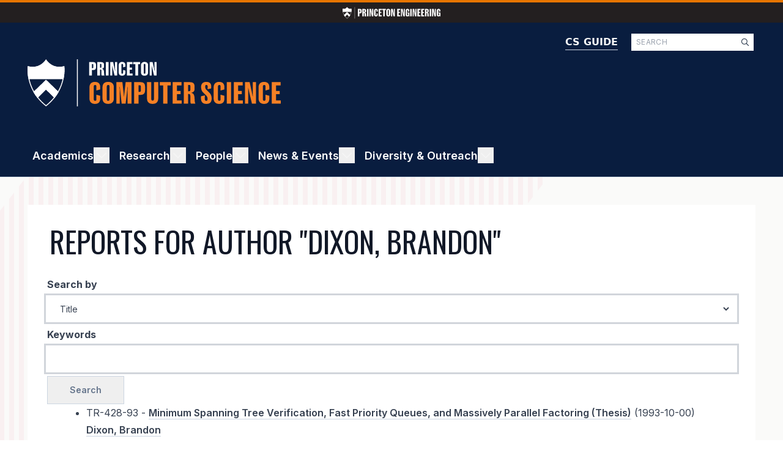

--- FILE ---
content_type: text/html; charset=UTF-8
request_url: https://www.cs.princeton.edu/research/techreps/author/34
body_size: 38226
content:
<!DOCTYPE html>
<html lang="en" dir="ltr">
  <head>
    <meta charset="utf-8" />
<meta name="Generator" content="Drupal 10 (https://www.drupal.org)" />
<meta name="MobileOptimized" content="width" />
<meta name="HandheldFriendly" content="true" />
<meta name="viewport" content="width=device-width, initial-scale=1.0" />
<link rel="icon" href="/sites/default/files/favicon.ico" type="image/vnd.microsoft.icon" />

    <title>Reports for Author "Dixon, Brandon" | CS</title>
    <link rel="stylesheet" media="all" href="/sites/default/files/css/css_RGiqy3fvPtWN2ZA9kvVjCeCOoV8oz1PDhaS_CJ_O8qc.css?delta=0&amp;language=en&amp;theme=cs&amp;include=eJx1i0EOgzAMBD8UyKnviYxjqEtiR7GRyu9LJVr1QG-7M7u4UmbXfkutbAtLaoBrYskknqaiuMbfEvDcJ0DUnlklftM4dxUnyeEAFFFrUzmuNqINA6PKpagk26UwdkqzqlP_7-8E-eNz3xqUER7wDGhxKTpBGcz3wrK8SQWWYLs51TiB0QsrRWGk" />
<link rel="stylesheet" media="all" href="/sites/default/files/css/css_ogGTZzhgHgyyJeyhB6__XzbPcuwbR6VfHO-T6zKz4cg.css?delta=1&amp;language=en&amp;theme=cs&amp;include=eJx1i0EOgzAMBD8UyKnviYxjqEtiR7GRyu9LJVr1QG-7M7u4UmbXfkutbAtLaoBrYskknqaiuMbfEvDcJ0DUnlklftM4dxUnyeEAFFFrUzmuNqINA6PKpagk26UwdkqzqlP_7-8E-eNz3xqUER7wDGhxKTpBGcz3wrK8SQWWYLs51TiB0QsrRWGk" />
<link rel="stylesheet" media="all" href="https://fonts.googleapis.com/css2?family=Inter:wght@400;500;600;700;800;900&amp;display=swap" />
<link rel="stylesheet" media="all" href="https://fonts.googleapis.com/css2?family=Oswald:wght@400;500;600;700;800;900&amp;display=swap" />
<link rel="stylesheet" media="all" href="https://fonts.googleapis.com/css2?family=Roboto:wght@400;500;600;700;800;900&amp;display=swap" />
<link rel="stylesheet" media="all" href="/sites/default/files/css/css_UKT7xIsbQnlQrbtWkgLieaEm1ARyNdJR9BUeEKAlmSk.css?delta=5&amp;language=en&amp;theme=cs&amp;include=eJx1i0EOgzAMBD8UyKnviYxjqEtiR7GRyu9LJVr1QG-7M7u4UmbXfkutbAtLaoBrYskknqaiuMbfEvDcJ0DUnlklftM4dxUnyeEAFFFrUzmuNqINA6PKpagk26UwdkqzqlP_7-8E-eNz3xqUER7wDGhxKTpBGcz3wrK8SQWWYLs51TiB0QsrRWGk" />

    <script type="application/json" data-drupal-selector="drupal-settings-json">{"path":{"baseUrl":"\/","pathPrefix":"","currentPath":"research\/techreps\/author\/34","currentPathIsAdmin":false,"isFront":false,"currentLanguage":"en"},"pluralDelimiter":"\u0003","suppressDeprecationErrors":true,"gtag":{"tagId":"G-10HLCL2HSH","consentMode":false,"otherIds":[],"events":[],"additionalConfigInfo":[]},"ajaxPageState":{"libraries":"[base64]","theme":"cs","theme_token":null},"ajaxTrustedUrl":{"form_action_p_pvdeGsVG5zNF_XLGPTvYSKCf43t8qZYSwcfZl2uzM":true,"\/search\/node":true},"ckeditorAccordion":{"accordionStyle":{"collapseAll":1,"keepRowsOpen":0,"animateAccordionOpenAndClose":1,"openTabsWithHash":1,"allowHtmlInTitles":0}},"ckeditor5Premium":{"isMediaInstalled":true},"user":{"uid":0,"permissionsHash":"19f99899d2a90272da401eebda854c4576e375095af2581648b417ab27dd4b8f"}}</script>
<script src="/sites/default/files/js/js_tmNXxaREsZ6MXIWJAVRyD7QZhJY70FyrzEU7FzzcOEQ.js?scope=header&amp;delta=0&amp;language=en&amp;theme=cs&amp;include=eJxLzk5NySzJL4pPTE7OL0rJzM_Th7P00ory80pS81J0kov1cxMz83TS8_PTc1LjSxLT9dOBBDpfLzErsQIANAgfqg"></script>
<script src="/modules/contrib/google_tag/js/gtag.js?t8yn3c"></script>

  </head>
  <body class="path-research">
        <a href="#main-content" class="visually-hidden focusable skip-link">
      Skip to main content
    </a>
    
      <div class="dialog-off-canvas-main-canvas" data-off-canvas-main-canvas>
    <div class="layout-container">

  <header role="banner">
      <div class="region region-header">
    
<div id="block-cs-engineeringheader" class="block block-engineering-header block-block-content block-block-content91a78533-a7da-4837-b210-bce272102cb2" style="border-top-color: #e77500">
  
  
      <a href="https://engineering.princeton.edu">
      
  <div class="w-[160px] h-[13px] justify-center items-center inline-flex">
    <?xml version="1.0" encoding="UTF-8"?>
<svg xmlns="http://www.w3.org/2000/svg" width="226" height="26" viewBox="0 0 2547.99 300" fill="none" role="img">
  <title>Princeton Engineering</title>
  <g>
    <path fill="white" d="M456.29,162.24h-18.46v78.12h-38.43V48.23h56.88c24.52,0,40.7,10.87,40.7,42.22v29.33c0,31.6-16.43,42.47-40.7,42.47h.01ZM458.82,87.4c0-9.1-3.03-11.63-11.38-11.63h-9.61v59.41h9.61c8.34,0,11.38-2.53,11.38-11.88v-35.9Z"/>
    <path fill="white" d="M514.68,240.35V48.22h52.84c27.3,0,44.24,8.6,44.24,41.46v21.49c0,17.44-10.87,27.81-28.31,31.6v1.01c16.43,4.55,24.02,15.67,26.8,35.14.76,5.56,1.01,11.88,1.52,19.21.76,21.49,2.53,35.65,6.32,40.95v1.26h-39.69c-2.53-2.53-4.55-12.39-4.55-21.24v-46.01c0-15.67-5.56-18.71-14.66-18.71h-6.07v85.95h-38.43v.02ZM573.84,116.48v-32.61c0-7.58-2.53-10.11-10.87-10.11h-9.86v55.62h9.35c6.83,0,11.38-2.28,11.38-12.89h0Z"/>
    <path fill="white" d="M675.97,240.35h-38.43V48.22h38.43v192.13Z"/>
    <path fill="white" d="M762.18,240.35l-24.27-101.88c-3.54-15.42-6.57-29.58-8.34-39.19h-1.52c.25,9.86.76,25.28.76,40.2v100.87h-29.07V48.22h41.97l18.71,85.45c3.03,14.92,6.32,32.36,8.09,42.72h1.52c0-10.62-.76-26.8-.76-44.24V48.22h29.33v192.13h-36.42Z"/>
    <path fill="white" d="M859.76,201.93c0,9.61,4.8,12.89,12.13,12.89s11.38-3.29,11.38-12.89v-41.21l33.88,9.35v27.05c0,29.83-16.43,45.76-47.02,45.76-27.56,0-48.79-14.66-48.79-47.53v-102.13c0-32.11,21.24-47.53,48.79-47.53,30.34,0,47.02,15.67,47.02,45.76v21.99l-33.88,9.35v-36.15c0-9.61-4.04-12.89-11.38-12.89s-12.13,3.29-12.13,12.89v115.28h0Z"/>
    <path fill="white" d="M1010.43,155.92h-33.37v55.62h42.47v28.82h-80.9V48.23h79.63v29.07h-41.21v49.55h33.37v29.07h.01Z"/>
    <path fill="white" d="M1097.65,240.35h-38.43V77.29h-30.08v-29.07h98.6v29.07h-30.08v163.06h-.01Z"/>
    <path fill="white" d="M1240.99,195.86c0,33.88-23.51,47.02-50.56,47.02s-50.56-13.15-50.56-47.02v-103.4c0-33.62,23.51-46.77,50.56-46.77s50.56,13.15,50.56,46.77v103.4ZM1190.43,73.75c-7.33,0-12.13,3.29-12.13,12.89v115.28c0,9.61,4.8,12.89,12.13,12.89s12.13-3.29,12.13-12.89v-115.28c0-9.61-4.8-12.89-12.13-12.89h0Z"/>
    <path fill="white" d="M1326.18,240.35l-24.27-101.88c-3.54-15.42-6.57-29.58-8.34-39.19h-1.52c.25,9.86.76,25.28.76,40.2v100.87h-29.07V48.22h41.97l18.71,85.45c3.03,14.92,6.32,32.36,8.09,42.72h1.52c0-10.62-.76-26.8-.76-44.24V48.22h29.33v192.13h-36.42Z"/>
    <path fill="white" d="M1493.54,155.92h-33.37v55.62h42.47v28.82h-80.9V48.23h79.63v29.07h-41.21v49.55h33.37v29.07h.01Z"/>
    <path fill="white" d="M1584.04,240.35l-24.27-101.88c-3.54-15.42-6.57-29.58-8.34-39.19h-1.52c.25,9.86.76,25.28.76,40.2v100.87h-29.07V48.22h41.97l18.71,85.45c3.03,14.92,6.32,32.36,8.09,42.72h1.52c0-10.62-.76-26.8-.76-44.24V48.22h29.33v192.13h-36.42Z"/>
    <path fill="white" d="M1737.49,110.92l-32.61,9.35v-33.37c0-9.61-3.29-13.15-10.87-13.15s-12.39,3.54-12.39,13.15v115.03c0,9.86,5.56,13.65,13.4,13.65,8.34,0,13.15-4.8,13.15-15.93v-33.12h-13.65v-24.52h44.75v98.34h-18.45l-5.06-14.92h-1.26c-6.32,12.89-14.41,17.44-31.1,17.44-25.03,0-40.2-15.42-40.2-47.53v-102.13c0-32.11,21.49-47.53,48.54-47.53s45.76,15.67,45.76,45.76v19.47h-.01Z"/>
    <path fill="white" d="M1799.93,240.35h-38.43V48.22h38.43v192.13Z"/>
    <path fill="white" d="M1886.14,240.35l-24.27-101.88c-3.54-15.42-6.57-29.58-8.34-39.19h-1.52c.25,9.86.76,25.28.76,40.2v100.87h-29.07V48.22h41.97l18.71,85.45c3.03,14.92,6.32,32.36,8.09,42.72h1.52c0-10.62-.76-26.8-.76-44.24V48.22h29.33v192.13h-36.42Z"/>
    <path fill="white" d="M2018.1,155.92h-33.37v55.62h42.47v28.82h-80.9V48.23h79.63v29.07h-41.21v49.55h33.37v29.07h.01Z"/>
    <path fill="white" d="M2117.96,155.92h-33.37v55.62h42.47v28.82h-80.9V48.23h79.63v29.07h-41.21v49.55h33.37v29.07h.01Z"/>
    <path fill="white" d="M2145.26,240.35V48.22h52.84c27.3,0,44.24,8.6,44.24,41.46v21.49c0,17.44-10.87,27.81-28.31,31.6v1.01c16.43,4.55,24.02,15.67,26.8,35.14.76,5.56,1.01,11.88,1.52,19.21.76,21.49,2.53,35.65,6.32,40.95v1.26h-39.69c-2.53-2.53-4.55-12.39-4.55-21.24v-46.01c0-15.67-5.56-18.71-14.66-18.71h-6.07v85.95h-38.43v.02ZM2204.42,116.48v-32.61c0-7.58-2.53-10.11-10.87-10.11h-9.86v55.62h9.35c6.83,0,11.38-2.28,11.38-12.89h0Z"/>
    <path fill="white" d="M2306.55,240.35h-38.43V48.22h38.43v192.13Z"/>
    <path fill="white" d="M2392.75,240.35l-24.27-101.88c-3.54-15.42-6.57-29.58-8.34-39.19h-1.52c.25,9.86.76,25.28.76,40.2v100.87h-29.07V48.22h41.97l18.71,85.45c3.03,14.92,6.32,32.36,8.09,42.72h1.52c0-10.62-.76-26.8-.76-44.24V48.22h29.33v192.13h-36.42Z"/>
    <path fill="white" d="M2546.21,110.92l-32.61,9.35v-33.37c0-9.61-3.29-13.15-10.87-13.15s-12.39,3.54-12.39,13.15v115.03c0,9.86,5.56,13.65,13.4,13.65,8.34,0,13.15-4.8,13.15-15.93v-33.12h-13.65v-24.52h44.75v98.34h-18.45l-5.06-14.92h-1.26c-6.32,12.89-14.41,17.44-31.1,17.44-25.03,0-40.2-15.42-40.2-47.53v-102.13c0-32.11,21.49-47.53,48.54-47.53s45.76,15.67,45.76,45.76v19.47h0Z"/>
    <path fill="white" d="M229.28,126.51c10.36-48.07,5.02-82.68,5.02-82.68C154.54,65.4,117.84.05,117.84.05,117.84.05,81.13,65.39,1.38,43.83c0,0-5.34,34.61,5.02,82.68h222.88Z"/>
    <path fill="white" d="M117.84,130.67l-80.22,77.68c7.21,12.69,15.78,25.51,25.92,38.22l54.29-53.53,54.29,53.53c10.14-12.71,18.71-25.53,25.92-38.22l-80.22-77.68h.02Z"/>
    <path fill="white" d="M117.84,130.67l-80.22,77.68c7.21,12.69,15.78,25.51,25.92,38.22l54.29-53.53,54.29,53.53c10.14-12.71,18.71-25.53,25.92-38.22l-80.22-77.68h.02Z"/>
    <path fill="white" d="M117.84,10.57c3.65,4.85,9.26,11.44,16.94,18.03,24.55,21.07,50.64,25.49,68.2,25.49,8.48,0,17.25-.99,26.17-2.93.95,11.94,1.83,39.49-5.63,74.11-6.07,28.18-16.36,55.15-30.59,80.16-7.38,12.97-15.93,25.58-25.41,37.46-14.23,17.83-30.93,34.49-49.69,49.58-18.76-15.09-35.46-31.76-49.69-49.58-9.48-11.88-18.03-24.49-25.41-37.46-14.22-25.01-24.51-51.98-30.59-80.16-5.21-24.18-6.28-44.78-6.27-57.8,0-6.87.32-12.42.63-16.31,8.92,1.95,17.69,2.94,26.17,2.94,31.82,0,54.65-13.86,68.2-25.49,7.68-6.59,13.3-13.18,16.95-18.03M117.84.06s-27.05,48.14-85.14,48.14c-9.59,0-20.02-1.31-31.32-4.37,0,0-5.34,34.61,5.02,82.68,5.32,24.68,14.78,52.91,31.22,81.83,7.21,12.69,15.78,25.51,25.92,38.22,14.58,18.28,32.44,36.33,54.29,53.43,21.85-17.11,39.71-35.16,54.29-53.43,10.15-12.71,18.71-25.53,25.93-38.22,16.44-28.92,25.9-57.15,31.22-81.83,10.36-48.07,5.02-82.68,5.02-82.68-11.29,3.05-21.73,4.37-31.32,4.37C144.86,48.2,117.83.06,117.83.06h.01Z"/>
    <rect fill="white" x="314.68" width="5.89" height="300"/>
  </g>
</svg>

  </div>
    </a>
  </div>
<div class="search-block-form block block-search container-inline" data-drupal-selector="search-block-form" id="block-cs-search-form-wide" role="search">
  
    
      <form action="/search/node" method="get" id="search-block-form" accept-charset="UTF-8">
  <div class="js-form-item form-item js-form-type-search form-type-search js-form-item-keys form-item-keys form-no-label">
      <label for="edit-keys" class="visually-hidden">Search</label>
        <div class="input--search">
  <input title="Enter the terms you wish to search for." data-drupal-selector="edit-keys" type="search" id="edit-keys" name="keys" value="" size="15" maxlength="128" class="form-search" placeholder="SEARCH"/>
  
<div  title="Enter the terms you wish to search for." data-drupal-selector="edit-keys" type="search" id="edit-keys" name="keys" value="" size="15" maxlength="128" data-component-id="cs:icon" class="icon__interface icon__interface--Small icon__interface--Magnifying Glass form-search">
    <svg width="20" height="20" viewBox="0 0 20 20" fill="none" xmlns="http://www.w3.org/2000/svg" aria-describedby="icon-magnifying-glass-small" role="img">
  <title id="icon-magnifying-glass-small">Magnifying Glass</title>
  <path d="M15.964 15.1683L12.7428 11.9472C13.4399 11.0938 13.8246 10.0193 13.8246 8.84619C13.8246 6.08417 11.5859 3.84619 8.82456 3.84619C6.06326 3.84619 3.84619 6.08489 3.84619 8.84619C3.84619 11.6075 6.08466 13.8462 8.82456 13.8462C9.9974 13.8462 11.0734 13.4397 11.9255 12.7635L15.1467 15.9847C15.2813 16.0986 15.4303 16.1539 15.577 16.1539C15.7236 16.1539 15.8722 16.0975 15.9849 15.9849C16.2092 15.7597 16.2092 15.3943 15.964 15.1683ZM5.00004 8.84619C5.00004 6.72552 6.72552 5.00004 8.8462 5.00004C10.9669 5.00004 12.6924 6.72552 12.6924 8.84619C12.6924 10.9669 10.9669 12.6923 8.8462 12.6923C6.72552 12.6923 5.00004 10.9664 5.00004 8.84619Z" fill="#334155"/>
</svg>
</div>
</div>

        </div>
<div data-drupal-selector="edit-actions" class="form-actions js-form-wrapper form-wrapper" id="edit-actions--2"><input data-drupal-selector="edit-submit" type="submit" id="edit-submit--2" value="Search" class="button js-form-submit form-submit" />
</div>

</form>

  </div>
<div id="block-cs-siteheader" class="block block-sdc-block block-sdc-component-blockcssite-header">
  
    
      
<header  data-component-id="cs:site_header" class="header">
  <div  class="header__primary">
    <div  class="header__search">
                </div>
  </div>
  <div  class="header__secondary">
    <a href="/"  class="header__home_link">
      
  <div class="h-[38.5px] w-[207px] tablet:w-[414px] tablet:h-[77px] justify-center items-center inline-flex">
    <svg xmlns="http://www.w3.org/2000/svg" width="414" height="77" viewBox="0 0 414.27 77.02" fill="none" aria-describedby="logo-computer-science-linear" role="img">
  <title id="logo-computer-science-linear">Princeton Computer Science</title>
  <g>
    <g>
      <g>
        <path fill="white" d="M58.87,32.47c2.66-12.34,1.29-21.23,1.29-21.23C39.68,16.78,30.25,0,30.25,0,30.25,0,20.83,16.78.35,11.24c0,0-1.37,8.89,1.29,21.23h57.22Z"/>
        <path fill="white" d="M30.25,33.54l-20.6,19.94c1.85,3.26,4.05,6.55,6.66,9.81l13.94-13.74,13.94,13.74c2.6-3.26,4.8-6.56,6.66-9.81l-20.6-19.94Z"/>
        <path fill="white" d="M30.25,33.54l-20.6,19.94c1.85,3.26,4.05,6.55,6.66,9.81l13.94-13.74,13.94,13.74c2.6-3.26,4.8-6.56,6.66-9.81l-20.6-19.94Z"/>
        <path fill="white" d="M30.25,2.7c.94,1.25,2.38,2.94,4.35,4.63,6.3,5.41,13,6.55,17.51,6.55,2.18,0,4.43-.25,6.72-.75.24,3.06.47,10.14-1.45,19.03-1.56,7.24-4.2,14.16-7.85,20.58-1.89,3.33-4.09,6.57-6.52,9.62-3.65,4.58-7.94,8.86-12.76,12.73-4.82-3.87-9.1-8.15-12.76-12.73-2.43-3.05-4.63-6.29-6.52-9.62-3.65-6.42-6.29-13.35-7.85-20.58-1.34-6.21-1.61-11.5-1.61-14.84,0-1.76.08-3.19.16-4.19,2.29.5,4.54.75,6.72.75,8.17,0,14.03-3.56,17.51-6.55,1.97-1.69,3.41-3.38,4.35-4.63ZM30.25,0s-6.94,12.36-21.86,12.36c-2.46,0-5.14-.34-8.04-1.12,0,0-1.37,8.89,1.29,21.23,1.37,6.34,3.79,13.59,8.02,21.01,1.85,3.26,4.05,6.55,6.66,9.81,3.74,4.69,8.33,9.33,13.94,13.72,5.61-4.39,10.19-9.03,13.94-13.72,2.6-3.26,4.8-6.56,6.66-9.81,4.22-7.43,6.65-14.67,8.02-21.01,2.66-12.34,1.29-21.23,1.29-21.23-2.9.78-5.58,1.12-8.04,1.12C37.22,12.36,30.27,0,30.27,0h-.02Z"/>
      </g>
    </g>
    <path fill="white" d="M82.3,0h-1.51v77.02h1.51V0Z"/>
    <path fill="white" d="M112.03,12.75c0,3.61-1.88,4.85-4.65,4.85h-2.11v8.92h-4.39V4.58h6.5c2.8,0,4.65,1.24,4.65,4.82v3.35ZM107.67,13.16v-4.1c0-1.04-.35-1.33-1.3-1.33h-1.1v6.79h1.1c.95,0,1.3-.29,1.3-1.36ZM118.47,26.53h-4.39V4.58h6.04c3.12,0,5.05.98,5.05,4.74v2.45c0,1.99-1.24,3.18-3.23,3.61v.12c1.88.52,2.74,1.79,3.06,4.01.09.64.12,1.36.17,2.19.09,2.45.29,4.07.72,4.68v.14h-4.53c-.29-.29-.52-1.42-.52-2.43v-5.26c0-1.79-.63-2.14-1.68-2.14h-.69v9.82ZM119.54,13.85c.78,0,1.3-.26,1.3-1.47v-3.73c0-.87-.29-1.16-1.24-1.16h-1.13v6.35h1.07ZM132.53,4.58v21.95h-4.39V4.58h4.39ZM146.54,26.53h-4.16l-2.77-11.64c-.4-1.76-.75-3.38-.95-4.48h-.17c.03,1.13.09,2.89.09,4.59v11.52h-3.32V4.58h4.79l2.14,9.76c.35,1.7.72,3.7.93,4.88h.17c0-1.21-.09-3.06-.09-5.05V4.58h3.35v21.95ZM153.55,8.97v13.17c0,1.1.55,1.47,1.39,1.47s1.3-.38,1.3-1.47v-4.71l3.87,1.07v3.09c0,3.41-1.88,5.23-5.37,5.23-3.15,0-5.57-1.67-5.57-5.43v-11.67c0-3.67,2.43-5.43,5.57-5.43,3.47,0,5.37,1.79,5.37,5.23v2.51l-3.87,1.07v-4.13c0-1.1-.46-1.47-1.3-1.47s-1.39.38-1.39,1.47ZM170.8,13.56v3.32h-3.81v6.35h4.85v3.29h-9.24V4.58h9.1v3.32h-4.71v5.66h3.81ZM180.79,7.9v18.63h-4.39V7.9h-3.44v-3.32h11.26v3.32h-3.44ZM197.2,9.64v11.81c0,3.87-2.69,5.37-5.78,5.37s-5.78-1.5-5.78-5.37v-11.81c0-3.84,2.69-5.34,5.78-5.34s5.78,1.5,5.78,5.34ZM192.81,8.97c0-1.1-.55-1.47-1.39-1.47s-1.39.38-1.39,1.47v13.17c0,1.1.55,1.47,1.39,1.47s1.39-.38,1.39-1.47v-13.17ZM211.11,26.53h-4.16l-2.77-11.64c-.4-1.76-.75-3.38-.95-4.48h-.17c.03,1.13.09,2.89.09,4.59v11.52h-3.32V4.58h4.79l2.14,9.76c.35,1.7.72,3.7.92,4.88h.17c0-1.21-.09-3.06-.09-5.05V4.58h3.35v21.95Z"/>
    <path fill="#f58025" d="M108.36,44.39v21.08c0,1.76.88,2.36,2.22,2.36s2.08-.6,2.08-2.36v-7.53l6.19,1.71v4.95c0,5.45-3.01,8.37-8.6,8.37-5.04,0-8.92-2.68-8.92-8.69v-18.67c0-5.87,3.88-8.69,8.92-8.69,5.55,0,8.6,2.87,8.6,8.37v4.02l-6.19,1.71v-6.61c0-1.76-.74-2.36-2.08-2.36s-2.22.6-2.22,2.36ZM141.15,45.45v18.9c0,6.19-4.3,8.6-9.24,8.6s-9.24-2.4-9.24-8.6v-18.9c0-6.15,4.3-8.55,9.24-8.55s9.24,2.4,9.24,8.55ZM134.12,44.39c0-1.76-.88-2.36-2.22-2.36s-2.22.6-2.22,2.36v21.08c0,1.76.88,2.36,2.22,2.36s2.22-.6,2.22-2.36v-21.08ZM170.08,72.49h-6.38v-20.38c0-2.26.09-5.41.14-6.98h-.32c-.18,1.48-.37,3.56-.65,6.33l-2.4,21.03h-6.47l-2.4-21.03c-.28-2.77-.46-4.85-.65-6.33h-.32c.09,1.57.14,4.71.14,6.98v20.38h-5.41v-35.13h9.8l1.8,15.62c.32,2.87.56,5.82.74,7.86h.23c.23-2.03.42-4.99.74-7.86l1.85-15.62h9.57v35.13ZM192.32,50.44c0,5.78-3,7.76-7.44,7.76h-3.37v14.28h-7.03v-35.13h10.4c4.48,0,7.44,1.99,7.44,7.72v5.36ZM185.34,51.09v-6.56c0-1.66-.56-2.13-2.08-2.13h-1.76v10.86h1.76c1.52,0,2.08-.46,2.08-2.17ZM213.79,64.22c0,5.96-3.6,8.74-9.15,8.74s-9.2-2.77-9.2-8.74v-26.85h7.03v27.78c0,1.76.79,2.36,2.13,2.36s2.22-.6,2.22-2.36v-27.78h6.98v26.85ZM228.95,42.68v29.81h-7.03v-29.81h-5.5v-5.32h18.03v5.32h-5.5ZM250.51,51.74v5.32h-6.1v10.17h7.76v5.27h-14.79v-35.13h14.56v5.32h-7.53v9.06h6.1ZM262.57,72.49h-7.02v-35.13h9.66c4.99,0,8.09,1.57,8.09,7.58v3.93c0,3.19-1.99,5.08-5.18,5.78v.18c3,.83,4.39,2.87,4.9,6.42.14,1.02.19,2.17.28,3.51.14,3.93.46,6.52,1.16,7.49v.23h-7.26c-.46-.46-.83-2.26-.83-3.88v-8.41c0-2.87-1.02-3.42-2.68-3.42h-1.11v15.71ZM264.28,52.2c1.25,0,2.08-.42,2.08-2.36v-5.96c0-1.39-.46-1.85-1.99-1.85h-1.8v10.17h1.71ZM290.21,59.09c-.14,1.76-.28,3.28-.28,5.04,0,2.73.69,3.84,2.4,3.84s2.17-.97,2.17-3.28c0-2.03-.74-3.97-1.9-5.22-1.62-1.66-4.53-4.21-6.01-5.82-1.57-1.85-2.68-4.76-2.68-8.23,0-5.73,3.19-8.5,8.51-8.5s8.09,2.54,8.09,7.67c0,1.16-.09,2.26-.28,3.24l-5.82,1.06c.14-1.39.28-2.59.28-3.84,0-2.26-.79-3.1-2.08-3.1-1.52,0-2.03.83-2.03,2.96,0,1.9.6,3.47,1.8,4.71,1.2,1.11,4.35,4.02,6.29,6.33,1.25,1.48,2.54,4.85,2.54,7.86,0,6.79-3.19,9.15-8.74,9.15s-8.74-2.91-8.74-8.83c0-1.2.05-2.91.18-3.79l6.29-1.25ZM311.52,44.39v21.08c0,1.76.88,2.36,2.22,2.36s2.08-.6,2.08-2.36v-7.53l6.19,1.71v4.95c0,5.45-3.01,8.37-8.6,8.37-5.04,0-8.92-2.68-8.92-8.69v-18.67c0-5.87,3.88-8.69,8.92-8.69,5.55,0,8.6,2.87,8.6,8.37v4.02l-6.19,1.71v-6.61c0-1.76-.74-2.36-2.08-2.36s-2.22.6-2.22,2.36ZM333.03,37.36v35.13h-7.02v-35.13h7.02ZM350.53,51.74v5.32h-6.1v10.17h7.77v5.27h-14.79v-35.13h14.56v5.32h-7.53v9.06h6.1ZM373.77,72.49h-6.66l-4.44-18.63c-.65-2.82-1.2-5.41-1.53-7.16h-.28c.05,1.8.14,4.62.14,7.35v18.44h-5.32v-35.13h7.67l3.42,15.62c.55,2.73,1.15,5.92,1.48,7.81h.28c0-1.94-.14-4.9-.14-8.09v-15.35h5.36v35.13ZM385,44.39v21.08c0,1.76.88,2.36,2.22,2.36s2.08-.6,2.08-2.36v-7.53l6.19,1.71v4.95c0,5.45-3,8.37-8.6,8.37-5.04,0-8.92-2.68-8.92-8.69v-18.67c0-5.87,3.88-8.69,8.92-8.69,5.55,0,8.6,2.87,8.6,8.37v4.02l-6.19,1.71v-6.61c0-1.76-.74-2.36-2.08-2.36s-2.22.6-2.22,2.36ZM412.61,51.74v5.32h-6.1v10.17h7.76v5.27h-14.79v-35.13h14.56v5.32h-7.53v9.06h6.1Z"/>
  </g>
</svg>

  </div>
    </a>
    <a href="https://csguide.cs.princeton.edu"  data-component-id="cs:logo" class="header__csguide_link">
      CS GUIDE
    </a>
  </div>
</header>

  </div>

  </div>

  </header>

    <div class="region region-primary-menu">
    <nav role="navigation" aria-labelledby="block-cs-main-menu-menu" id="block-cs-main-menu" class="block block-menu navigation menu--main">
            
  <h3 class="visually-hidden menu-title" id="block-cs-main-menu-menu">Main navigation</h3>
  
          
  

  

<nav  class="menu header__secondary menu-with-toggle block block-menu navigation menu--main" aria-label="main" data-menu-variation-value="main" data-controller="menu">
      <button class="menu__hamburger" data-action="click->menu#toggleMenu" aria-expanded="false" aria-label="Toggle Menu">
      <div></div>
      <div></div>
      <div></div>
    </button>
                        

                    

<ul  data-menu-target="menu" hidden="hidden" style="height: 0px;" class="menu__list menu__list--level-0">
                  


            





 
<li  data-action="mouseenter-&gt;menu#showSubmenu mouseleave-&gt;menu#hideSubmenu click-&gt;menu#toggleSubmenu" class="menu__item menu__item--level-0 menu__item--with-sub">
          
              
          
        
  
  
  

  




<a  class="menu__link menu__link--level-0 menu__link--with-sub" href="/academics">
  Academics  </a>
                                  <label class="visually-hidden" for="menu-toggle_academics">Toggle Academics</label>
          

      
        

<button  id="menu-toggle_academics" aria-expanded="false" class="menu__toggle menu__toggle--level-0 menu__toggle--with-sub">                          <div  class="menu_item__icon menu_item__icon--chevron_up">
                
<div  data-component-id="cs:icon" class="icon__interface icon__interface--Default icon__interface--Chevron Up">
    <svg width="26" height="26" viewBox="0 0 26 26" fill="none" xmlns="http://www.w3.org/2000/svg" aria-describedby="icon-chevron-up-default" role="img">
  <title id="icon-chevron-up-default">Chevron Up</title>
  <path d="M5.12701 16.3066L5.84238 17.0219C6.01169 17.1913 6.28621 17.1913 6.45556 17.0219L13 10.493L19.5445 17.0219C19.7138 17.1912 19.9883 17.1912 20.1577 17.0219L20.873 16.3065C21.0423 16.1372 21.0423 15.8627 20.873 15.6934L13.3066 8.12698C13.1373 7.95767 12.8627 7.95767 12.6934 8.12698L5.12701 15.6934C4.95766 15.8627 4.95766 16.1373 5.12701 16.3066Z" fill="#ffffff"/>
</svg>
</div>
              </div>
                        <div  class="menu_item__icon menu_item__icon--plus" data-action="click->menu#showSubmenu">
              
<div  data-component-id="cs:icon" class="icon__interface icon__interface--Default icon__interface--Plus">
    <svg width="26" height="26" viewBox="0 0 26 26" fill="none" xmlns="http://www.w3.org/2000/svg" aria-describedby="icon-plus-default" role="img">
  <title id="icon-plus-default">Plus</title>
  <path d="M13.9231 5.92308C13.9231 5.41154 13.5115 5 13 5C12.4885 5 12.0769 5.41154 12.0769 5.92308V12.0769H5.92308C5.41154 12.0769 5 12.4885 5 13C5 13.5115 5.41154 13.9231 5.92308 13.9231H12.0769V20.0769C12.0769 20.5885 12.4885 21 13 21C13.5115 21 13.9231 20.5885 13.9231 20.0769V13.9231H20.0769C20.5885 13.9231 21 13.5115 21 13C21 12.4885 20.5885 12.0769 20.0769 12.0769H13.9231V5.92308Z" fill="#ffffff"/>
</svg>
</div>
            </div>
            <div  class="menu_item__icon menu_item__icon--minus" data-action="click->menu#hideSubmenu">
              
<div  data-component-id="cs:icon" class="icon__interface icon__interface--Default icon__interface--Minus">
    <svg width="26" height="26" viewBox="0 0 26 26" fill="none" xmlns="http://www.w3.org/2000/svg" aria-describedby="icon-minus-default" role="img">
  <title id="icon-minus-default">Minus</title>
  <path d="M21 13.0002C21 13.5118 20.5885 13.9233 20.0769 13.9233H5.92308C5.41154 13.9233 5 13.5118 5 13.0002C5 12.4887 5.41154 12.0771 5.92308 12.0771H20.0769C20.5885 12.0771 21 12.4887 21 13.0002Z" fill="#ffffff"/>
</svg>
</div>
            </div>
          </button>
                                      

        

<ul  data-menu-target="submenu" class="menu__list menu__list--level-1 invisible">
                  








 
<li  class="menu__item menu__item--level-1">
          
              
          
        
  
  
  

  




<a  class="menu__link menu__link--level-1" href="/ugrad/undergraduate-program">
  Undergraduate Program  </a>
  </li>
          








 
<li  class="menu__item menu__item--level-1">
          
              
          
        
  
  
  

  




<a  class="menu__link menu__link--level-1" href="/grad/graduate-program">
  Graduate Program  </a>
  </li>
          








 
<li  class="menu__item menu__item--level-1">
          
              
          
        
  
  
  

  




<a  class="menu__link menu__link--level-1" href="/grad/admissions_requirements">
  Graduate Admissions  </a>
  </li>
          








 
<li  class="menu__item menu__item--level-1">
          
              
          
        
  
  
  

  




<a  class="menu__link menu__link--level-1" href="/courses/schedule">
  Courses  </a>
  </li>
      
  </ul>
      
      </li>
          


            





 
<li  data-action="mouseenter-&gt;menu#showSubmenu mouseleave-&gt;menu#hideSubmenu click-&gt;menu#toggleSubmenu" class="menu__item menu__item--level-0 menu__item--with-sub">
          
              
          
        
  
  
  

  




<a  class="menu__link menu__link--level-0 menu__link--with-sub" href="https://www.cs.princeton.edu/research/areas">
  Research  </a>
                                  <label class="visually-hidden" for="menu-togglehttps:__www.cs.princeton.edu_research_areas">Toggle Research</label>
          

      
        

<button  id="menu-togglehttps:__www.cs.princeton.edu_research_areas" aria-expanded="false" class="menu__toggle menu__toggle--level-0 menu__toggle--with-sub">                          <div  class="menu_item__icon menu_item__icon--chevron_up">
                
<div  data-component-id="cs:icon" class="icon__interface icon__interface--Default icon__interface--Chevron Up">
    <svg width="26" height="26" viewBox="0 0 26 26" fill="none" xmlns="http://www.w3.org/2000/svg" aria-describedby="icon-chevron-up-default" role="img">
  <title id="icon-chevron-up-default">Chevron Up</title>
  <path d="M5.12701 16.3066L5.84238 17.0219C6.01169 17.1913 6.28621 17.1913 6.45556 17.0219L13 10.493L19.5445 17.0219C19.7138 17.1912 19.9883 17.1912 20.1577 17.0219L20.873 16.3065C21.0423 16.1372 21.0423 15.8627 20.873 15.6934L13.3066 8.12698C13.1373 7.95767 12.8627 7.95767 12.6934 8.12698L5.12701 15.6934C4.95766 15.8627 4.95766 16.1373 5.12701 16.3066Z" fill="#ffffff"/>
</svg>
</div>
              </div>
                        <div  class="menu_item__icon menu_item__icon--plus" data-action="click->menu#showSubmenu">
              
<div  data-component-id="cs:icon" class="icon__interface icon__interface--Default icon__interface--Plus">
    <svg width="26" height="26" viewBox="0 0 26 26" fill="none" xmlns="http://www.w3.org/2000/svg" aria-describedby="icon-plus-default" role="img">
  <title id="icon-plus-default">Plus</title>
  <path d="M13.9231 5.92308C13.9231 5.41154 13.5115 5 13 5C12.4885 5 12.0769 5.41154 12.0769 5.92308V12.0769H5.92308C5.41154 12.0769 5 12.4885 5 13C5 13.5115 5.41154 13.9231 5.92308 13.9231H12.0769V20.0769C12.0769 20.5885 12.4885 21 13 21C13.5115 21 13.9231 20.5885 13.9231 20.0769V13.9231H20.0769C20.5885 13.9231 21 13.5115 21 13C21 12.4885 20.5885 12.0769 20.0769 12.0769H13.9231V5.92308Z" fill="#ffffff"/>
</svg>
</div>
            </div>
            <div  class="menu_item__icon menu_item__icon--minus" data-action="click->menu#hideSubmenu">
              
<div  data-component-id="cs:icon" class="icon__interface icon__interface--Default icon__interface--Minus">
    <svg width="26" height="26" viewBox="0 0 26 26" fill="none" xmlns="http://www.w3.org/2000/svg" aria-describedby="icon-minus-default" role="img">
  <title id="icon-minus-default">Minus</title>
  <path d="M21 13.0002C21 13.5118 20.5885 13.9233 20.0769 13.9233H5.92308C5.41154 13.9233 5 13.5118 5 13.0002C5 12.4887 5.41154 12.0771 5.92308 12.0771H20.0769C20.5885 12.0771 21 12.4887 21 13.0002Z" fill="#ffffff"/>
</svg>
</div>
            </div>
          </button>
                                      

        

<ul  data-menu-target="submenu" class="menu__list menu__list--level-1 invisible">
                  








 
<li  class="menu__item menu__item--level-1">
          
              
          
        
  
  
  

  




<a  class="menu__link menu__link--level-1" href="/research/areas">
  Research Areas  </a>
  </li>
          








 
<li  class="menu__item menu__item--level-1">
          
              
          
        
  
  
  

  




<a  class="menu__link menu__link--level-1" href="/research/techreps">
  Technical Reports  </a>
  </li>
          








 
<li  class="menu__item menu__item--level-1">
          
              
          
        
  
  
  

  




<a  class="menu__link menu__link--level-1" href="/research/computing-facilities">
  Computing Facilities  </a>
  </li>
      
  </ul>
      
      </li>
          


            





 
<li  data-action="mouseenter-&gt;menu#showSubmenu mouseleave-&gt;menu#hideSubmenu click-&gt;menu#toggleSubmenu" class="menu__item menu__item--level-0 menu__item--with-sub">
          
              
          
        
  
  
  

  




<a  class="menu__link menu__link--level-0 menu__link--with-sub" href="/people/faculty?facultyType=faculty">
  People  </a>
                                  <label class="visually-hidden" for="menu-toggle_people_faculty?facultyType=faculty">Toggle People</label>
          

      
        

<button  id="menu-toggle_people_faculty?facultyType=faculty" aria-expanded="false" class="menu__toggle menu__toggle--level-0 menu__toggle--with-sub">                          <div  class="menu_item__icon menu_item__icon--chevron_up">
                
<div  data-component-id="cs:icon" class="icon__interface icon__interface--Default icon__interface--Chevron Up">
    <svg width="26" height="26" viewBox="0 0 26 26" fill="none" xmlns="http://www.w3.org/2000/svg" aria-describedby="icon-chevron-up-default" role="img">
  <title id="icon-chevron-up-default">Chevron Up</title>
  <path d="M5.12701 16.3066L5.84238 17.0219C6.01169 17.1913 6.28621 17.1913 6.45556 17.0219L13 10.493L19.5445 17.0219C19.7138 17.1912 19.9883 17.1912 20.1577 17.0219L20.873 16.3065C21.0423 16.1372 21.0423 15.8627 20.873 15.6934L13.3066 8.12698C13.1373 7.95767 12.8627 7.95767 12.6934 8.12698L5.12701 15.6934C4.95766 15.8627 4.95766 16.1373 5.12701 16.3066Z" fill="#ffffff"/>
</svg>
</div>
              </div>
                        <div  class="menu_item__icon menu_item__icon--plus" data-action="click->menu#showSubmenu">
              
<div  data-component-id="cs:icon" class="icon__interface icon__interface--Default icon__interface--Plus">
    <svg width="26" height="26" viewBox="0 0 26 26" fill="none" xmlns="http://www.w3.org/2000/svg" aria-describedby="icon-plus-default" role="img">
  <title id="icon-plus-default">Plus</title>
  <path d="M13.9231 5.92308C13.9231 5.41154 13.5115 5 13 5C12.4885 5 12.0769 5.41154 12.0769 5.92308V12.0769H5.92308C5.41154 12.0769 5 12.4885 5 13C5 13.5115 5.41154 13.9231 5.92308 13.9231H12.0769V20.0769C12.0769 20.5885 12.4885 21 13 21C13.5115 21 13.9231 20.5885 13.9231 20.0769V13.9231H20.0769C20.5885 13.9231 21 13.5115 21 13C21 12.4885 20.5885 12.0769 20.0769 12.0769H13.9231V5.92308Z" fill="#ffffff"/>
</svg>
</div>
            </div>
            <div  class="menu_item__icon menu_item__icon--minus" data-action="click->menu#hideSubmenu">
              
<div  data-component-id="cs:icon" class="icon__interface icon__interface--Default icon__interface--Minus">
    <svg width="26" height="26" viewBox="0 0 26 26" fill="none" xmlns="http://www.w3.org/2000/svg" aria-describedby="icon-minus-default" role="img">
  <title id="icon-minus-default">Minus</title>
  <path d="M21 13.0002C21 13.5118 20.5885 13.9233 20.0769 13.9233H5.92308C5.41154 13.9233 5 13.5118 5 13.0002C5 12.4887 5.41154 12.0771 5.92308 12.0771H20.0769C20.5885 12.0771 21 12.4887 21 13.0002Z" fill="#ffffff"/>
</svg>
</div>
            </div>
          </button>
                                      

        

<ul  data-menu-target="submenu" class="menu__list menu__list--level-1 invisible">
                  








 
<li  class="menu__item menu__item--level-1">
          
              
          
        
  
  
  

  




<a  class="menu__link menu__link--level-1" href="/people/faculty?facultyType=faculty">
  Faculty  </a>
  </li>
          








 
<li  class="menu__item menu__item--level-1">
          
              
          
        
  
  
  

  




<a  class="menu__link menu__link--level-1" href="/people/research">
  Researchers  </a>
  </li>
          








 
<li  class="menu__item menu__item--level-1">
          
              
          
        
  
  
  

  




<a  class="menu__link menu__link--level-1" href="/people/restech">
  Technical Staff  </a>
  </li>
          








 
<li  class="menu__item menu__item--level-1">
          
              
          
        
  
  
  

  




<a  class="menu__link menu__link--level-1" href="/people/admins">
  Administrative Staff  </a>
  </li>
          








 
<li  class="menu__item menu__item--level-1">
          
              
          
        
  
  
  

  




<a  class="menu__link menu__link--level-1" href="/people/grad">
  Graduate Students  </a>
  </li>
          








 
<li  class="menu__item menu__item--level-1">
          
              
          
        
  
  
  

  




<a  class="menu__link menu__link--level-1" href="/people/gradalumni">
  Graduate Alumni  </a>
  </li>
      
  </ul>
      
      </li>
          


            





 
<li  data-action="mouseenter-&gt;menu#showSubmenu mouseleave-&gt;menu#hideSubmenu click-&gt;menu#toggleSubmenu" class="menu__item menu__item--level-0 menu__item--with-sub">
          
              
          
        
  
  
  

  




<a  class="menu__link menu__link--level-0 menu__link--with-sub" href="/newsevents">
  News &amp; Events  </a>
                                  <label class="visually-hidden" for="menu-toggle_newsevents">Toggle News &amp; Events</label>
          

      
        

<button  id="menu-toggle_newsevents" aria-expanded="false" class="menu__toggle menu__toggle--level-0 menu__toggle--with-sub">                          <div  class="menu_item__icon menu_item__icon--chevron_up">
                
<div  data-component-id="cs:icon" class="icon__interface icon__interface--Default icon__interface--Chevron Up">
    <svg width="26" height="26" viewBox="0 0 26 26" fill="none" xmlns="http://www.w3.org/2000/svg" aria-describedby="icon-chevron-up-default" role="img">
  <title id="icon-chevron-up-default">Chevron Up</title>
  <path d="M5.12701 16.3066L5.84238 17.0219C6.01169 17.1913 6.28621 17.1913 6.45556 17.0219L13 10.493L19.5445 17.0219C19.7138 17.1912 19.9883 17.1912 20.1577 17.0219L20.873 16.3065C21.0423 16.1372 21.0423 15.8627 20.873 15.6934L13.3066 8.12698C13.1373 7.95767 12.8627 7.95767 12.6934 8.12698L5.12701 15.6934C4.95766 15.8627 4.95766 16.1373 5.12701 16.3066Z" fill="#ffffff"/>
</svg>
</div>
              </div>
                        <div  class="menu_item__icon menu_item__icon--plus" data-action="click->menu#showSubmenu">
              
<div  data-component-id="cs:icon" class="icon__interface icon__interface--Default icon__interface--Plus">
    <svg width="26" height="26" viewBox="0 0 26 26" fill="none" xmlns="http://www.w3.org/2000/svg" aria-describedby="icon-plus-default" role="img">
  <title id="icon-plus-default">Plus</title>
  <path d="M13.9231 5.92308C13.9231 5.41154 13.5115 5 13 5C12.4885 5 12.0769 5.41154 12.0769 5.92308V12.0769H5.92308C5.41154 12.0769 5 12.4885 5 13C5 13.5115 5.41154 13.9231 5.92308 13.9231H12.0769V20.0769C12.0769 20.5885 12.4885 21 13 21C13.5115 21 13.9231 20.5885 13.9231 20.0769V13.9231H20.0769C20.5885 13.9231 21 13.5115 21 13C21 12.4885 20.5885 12.0769 20.0769 12.0769H13.9231V5.92308Z" fill="#ffffff"/>
</svg>
</div>
            </div>
            <div  class="menu_item__icon menu_item__icon--minus" data-action="click->menu#hideSubmenu">
              
<div  data-component-id="cs:icon" class="icon__interface icon__interface--Default icon__interface--Minus">
    <svg width="26" height="26" viewBox="0 0 26 26" fill="none" xmlns="http://www.w3.org/2000/svg" aria-describedby="icon-minus-default" role="img">
  <title id="icon-minus-default">Minus</title>
  <path d="M21 13.0002C21 13.5118 20.5885 13.9233 20.0769 13.9233H5.92308C5.41154 13.9233 5 13.5118 5 13.0002C5 12.4887 5.41154 12.0771 5.92308 12.0771H20.0769C20.5885 12.0771 21 12.4887 21 13.0002Z" fill="#ffffff"/>
</svg>
</div>
            </div>
          </button>
                                      

        

<ul  data-menu-target="submenu" class="menu__list menu__list--level-1 invisible">
                  








 
<li  class="menu__item menu__item--level-1">
          
              
          
        
  
  
  

  




<a  class="menu__link menu__link--level-1" href="/events">
  Events  </a>
  </li>
          








 
<li  class="menu__item menu__item--level-1">
          
              
          
        
  
  
  

  




<a  class="menu__link menu__link--level-1" href="/news">
  News  </a>
  </li>
      
  </ul>
      
      </li>
          


            





 
<li  data-action="mouseenter-&gt;menu#showSubmenu mouseleave-&gt;menu#hideSubmenu click-&gt;menu#toggleSubmenu" class="menu__item menu__item--level-0 menu__item--with-sub">
          
              
          
        
  
  
  

  




<a  class="menu__link menu__link--level-0 menu__link--with-sub" href="/diversity-outreach">
  Diversity &amp; Outreach  </a>
                                  <label class="visually-hidden" for="menu-toggle_diversity-outreach">Toggle Diversity &amp; Outreach</label>
          

      
        

<button  id="menu-toggle_diversity-outreach" aria-expanded="false" class="menu__toggle menu__toggle--level-0 menu__toggle--with-sub">                          <div  class="menu_item__icon menu_item__icon--chevron_up">
                
<div  data-component-id="cs:icon" class="icon__interface icon__interface--Default icon__interface--Chevron Up">
    <svg width="26" height="26" viewBox="0 0 26 26" fill="none" xmlns="http://www.w3.org/2000/svg" aria-describedby="icon-chevron-up-default" role="img">
  <title id="icon-chevron-up-default">Chevron Up</title>
  <path d="M5.12701 16.3066L5.84238 17.0219C6.01169 17.1913 6.28621 17.1913 6.45556 17.0219L13 10.493L19.5445 17.0219C19.7138 17.1912 19.9883 17.1912 20.1577 17.0219L20.873 16.3065C21.0423 16.1372 21.0423 15.8627 20.873 15.6934L13.3066 8.12698C13.1373 7.95767 12.8627 7.95767 12.6934 8.12698L5.12701 15.6934C4.95766 15.8627 4.95766 16.1373 5.12701 16.3066Z" fill="#ffffff"/>
</svg>
</div>
              </div>
                        <div  class="menu_item__icon menu_item__icon--plus" data-action="click->menu#showSubmenu">
              
<div  data-component-id="cs:icon" class="icon__interface icon__interface--Default icon__interface--Plus">
    <svg width="26" height="26" viewBox="0 0 26 26" fill="none" xmlns="http://www.w3.org/2000/svg" aria-describedby="icon-plus-default" role="img">
  <title id="icon-plus-default">Plus</title>
  <path d="M13.9231 5.92308C13.9231 5.41154 13.5115 5 13 5C12.4885 5 12.0769 5.41154 12.0769 5.92308V12.0769H5.92308C5.41154 12.0769 5 12.4885 5 13C5 13.5115 5.41154 13.9231 5.92308 13.9231H12.0769V20.0769C12.0769 20.5885 12.4885 21 13 21C13.5115 21 13.9231 20.5885 13.9231 20.0769V13.9231H20.0769C20.5885 13.9231 21 13.5115 21 13C21 12.4885 20.5885 12.0769 20.0769 12.0769H13.9231V5.92308Z" fill="#ffffff"/>
</svg>
</div>
            </div>
            <div  class="menu_item__icon menu_item__icon--minus" data-action="click->menu#hideSubmenu">
              
<div  data-component-id="cs:icon" class="icon__interface icon__interface--Default icon__interface--Minus">
    <svg width="26" height="26" viewBox="0 0 26 26" fill="none" xmlns="http://www.w3.org/2000/svg" aria-describedby="icon-minus-default" role="img">
  <title id="icon-minus-default">Minus</title>
  <path d="M21 13.0002C21 13.5118 20.5885 13.9233 20.0769 13.9233H5.92308C5.41154 13.9233 5 13.5118 5 13.0002C5 12.4887 5.41154 12.0771 5.92308 12.0771H20.0769C20.5885 12.0771 21 12.4887 21 13.0002Z" fill="#ffffff"/>
</svg>
</div>
            </div>
          </button>
                                      

        

<ul  data-menu-target="submenu" class="menu__list menu__list--level-1 invisible">
                  








 
<li  class="menu__item menu__item--level-1">
          
              
          
        
  
  
  

  




<a  class="menu__link menu__link--level-1" href="/diversity-and-outreach/princeton-research-experience-undergraduate-students">
  REU in Computer Science  </a>
  </li>
          








 
<li  class="menu__item menu__item--level-1">
          
              
          
        
  
  
  

  




<a  class="menu__link menu__link--level-1" href="/diversity-and-outreach/outreach-initiatives">
  Outreach initiatives  </a>
  </li>
      
  </ul>
      
      </li>
      
  </ul>
      
  </nav>
  </nav>

  </div>

  

  

    <div class="region region-highlighted">
    <div data-drupal-messages-fallback class="hidden"></div>

  </div>


  

  <a id="main-content" tabindex="-1"></a>
  <main role="main">
    <div class="layout-content layout-primary-content">
        <div class="region region-content">
    <div id="block-cs-page-title" class="block block-core block-page-title-block">
  
    
      
  <h1 class="page-title">Reports for Author &quot;Dixon, Brandon&quot;</h1>


  </div>
<div id="block-cs-content" class="block block-system block-system-main-block">
  
    
        <form class="tech-reports-search-form filter" data-drupal-selector="tech-reports-search-form" action="/research/techreps/author/34" method="post" id="tech-reports-search-form" accept-charset="UTF-8">
  <div class="js-form-item form-item js-form-type-select form-type-select js-form-item-search-type form-item-search-type">
      <label for="edit-search-type" class="js-form-required form-required">Search by</label>
        <select data-drupal-selector="edit-search-type" id="edit-search-type" name="search_type" class="form-select required" required="required" aria-required="true"><option value="author">Author</option><option value="title" selected="selected">Title</option><option value="date">Date</option><option value="techReportNumber">TR Number</option></select>
        </div>
<div class="js-form-item form-item js-form-type-textfield form-type-textfield js-form-item-search-input form-item-search-input">
      <label for="edit-search-input" class="js-form-required form-required">Keywords</label>
        <input data-drupal-selector="edit-search-input" type="text" id="edit-search-input" name="search_input" value="" size="60" maxlength="128" class="form-text required" required="required" aria-required="true" />

        </div>
<input data-drupal-selector="edit-submit" type="submit" id="edit-submit" name="op" value="Search" class="button js-form-submit form-submit" />
<input autocomplete="off" data-drupal-selector="form-gwnh9on2lmdlnwh612ab1adsyocdvnxv4cgwp8kcjcc" type="hidden" name="form_build_id" value="form-gWNH9on2LmDLNwH612AB1AdSyOcDVnXV4CGwp8kCjCc" />
<input data-drupal-selector="edit-tech-reports-search-form" type="hidden" name="form_id" value="tech_reports_search_form" />

</form>

  <ul class="techreps-titles-list">
          <li>
        TR-428-93 -
        <a href="/research/techreps/130">Minimum Spanning Tree Verification, Fast Priority Queues, and Massively Parallel Factoring (Thesis)</a>
        (1993-10-00)<br>
                            <a href="/research/techreps/author/34"> Dixon, Brandon</a>                        </li>
          <li>
        TR-289-90 -
        <a href="/research/techreps/812">Verification and Sensitivity Analysis of Minimum Spanning Trees in Linear Time</a>
        (1990-07-00)<br>
                            <a href="/research/techreps/author/34"> Dixon, Brandon</a> /                     <a href="/research/techreps/author/172"> Rauch, Monika</a> /                     <a href="/research/techreps/author/384"> Tarjan, Robert E.</a>                        </li>
      </ul>

  </div>

  </div>

    </div>
          <aside class="layout-sidebar-first" role="complementary">
        
      </aside>
    
      </main>
        
      <footer role="contentinfo">
        <div class="region region-footer">
    <div id="block-cs-sitefooter" class="block block-sdc-block block-sdc-component-blockcssite-footer">
  
    
      
<footer  data-component-id="cs:site_footer" class="footer">
  <div  class="footer__primary">
    <div  class="footer__princeton_logo">
      <a href="https://www.princeton.edu" alt="Princeton University">
        
  <div class="w-[300px] h-[21px] pr-[0.33px] pb-[0.77px] gap-[6.45px] justify-center items-center inline-flex">
      <svg width="20" height="27" viewBox="0 0 20 27" fill="none" xmlns="http://www.w3.org/2000/svg" aria-describedby="logo-princeton-shield" role="img">
<title id="logo-princeton-shield">Princeton Shield</title>
<g id="Shield">
<g id="Crest">
<path id="Fill 3" fill-rule="evenodd" clip-rule="evenodd" d="M15.7246 7.25218C13.2425 7.25218 11.0754 5.94463 9.90584 4C8.73626 5.94463 6.56775 7.25218 4.08708 7.25218C3.38505 7.25218 2.708 7.14646 2.07257 6.9545C1.90747 8.85183 2.02679 10.7255 2.40277 12.5283C2.80928 14.4673 3.51408 16.3215 4.47278 18.0367C4.97779 18.9408 5.55772 19.8046 6.20148 20.6225C7.26423 21.9663 8.50595 23.1834 9.90029 24.2294C11.2835 23.1959 12.5322 21.9885 13.6074 20.6323C14.247 19.8227 14.8256 18.9603 15.3347 18.052C16.2393 16.4412 16.9247 14.6788 17.3451 12.7953C17.3631 12.7063 17.3798 12.6173 17.3992 12.5283C17.7904 10.649 17.8973 8.77533 17.7405 6.95311C17.1037 7.14646 16.4266 7.25218 15.7246 7.25218Z" fill="#E67730" stroke="white" stroke-width="4"/>
<path id="Fill 5" fill-rule="evenodd" clip-rule="evenodd" d="M6.06299 20.4727C7.12574 21.8164 8.36746 23.0335 9.7618 24.0796C11.145 23.046 12.3937 21.8386 13.4689 20.4824L9.76041 16.8672L6.06299 20.4727Z" fill="#E87722"/>
<path id="Fill 6" fill-rule="evenodd" clip-rule="evenodd" d="M4.46942 17.8697L9.89693 12.6423L15.3314 17.885C16.236 16.2742 16.9213 14.5118 17.3417 12.6284C17.3598 12.5394 17.3764 12.4504 17.3958 12.3613H2.39941C2.80592 14.3004 3.51072 16.1546 4.46942 17.8697Z" fill="#E87722"/>
<path id="Fill 8" fill-rule="evenodd" clip-rule="evenodd" d="M9.89675 12.6426L15.3312 17.8853C14.822 18.7936 14.2435 19.656 13.6039 20.4642L9.89675 16.849L6.19794 20.4559C5.55419 19.638 4.97425 18.7741 4.46924 17.87L9.89675 12.6426Z" fill="black"/>
<path id="Fill 9" fill-rule="evenodd" clip-rule="evenodd" d="M17.7405 6.95311C17.1037 7.14646 16.4266 7.25218 15.7246 7.25218C13.2425 7.25218 11.0754 5.94463 9.90584 4C8.73626 5.94463 6.56775 7.25218 4.08708 7.25218C3.38505 7.25218 2.708 7.14646 2.07257 6.9545C1.90747 8.85183 2.02679 10.7255 2.40277 12.5283H17.3992C17.7904 10.649 17.8973 8.77533 17.7405 6.95311Z" fill="black"/>
</g>
<g id="Book">
<path id="Fill 10" fill-rule="evenodd" clip-rule="evenodd" d="M13.5983 8.88979V8.25132H13.2084V7.80202L12.8005 7.68657H12.7728V7.30404C12.7728 7.30404 12.6299 7.47374 11.9833 7.47374C11.3715 7.47374 11.0122 7.27344 10.5266 7.27344C10.0576 7.27344 9.91335 7.5419 9.91335 7.5419V7.69769H9.89808V7.5419C9.89808 7.5419 9.75102 7.27344 9.28763 7.27344C8.79926 7.27344 8.43993 7.47513 7.82808 7.47513C7.18155 7.47513 7.06917 7.30543 7.06917 7.30543V7.70882H7.0442L6.60023 7.80202V8.25132H6.20898V8.88979H6.60023V9.92331H6.20898V10.5632H6.60023V11.3602C6.60023 11.3602 7.25647 11.4632 7.86277 11.4632C8.58005 11.4632 8.99489 11.3588 9.45828 11.3491V11.5494C9.45828 11.5494 9.64558 11.644 9.8967 11.644C10.1492 11.644 10.3504 11.5494 10.3504 11.5494V11.3491C10.8138 11.3588 11.2286 11.4632 11.9487 11.4632C12.5522 11.4632 13.2084 11.3602 13.2084 11.3602V10.5632H13.5983V9.92331H13.2084V8.88979H13.5983Z" fill="#FFFFFE"/>
<path id="Fill 28" fill-rule="evenodd" clip-rule="evenodd" d="M12.8378 7.62254V7.1329L12.7213 7.2567C12.7199 7.25809 12.5742 7.40554 11.9832 7.40554L11.1826 7.29843L10.5264 7.20663C10.1657 7.20663 9.98393 7.35407 9.90484 7.4431C9.82715 7.35407 9.6454 7.20663 9.28745 7.20663L8.62705 7.29843L7.8279 7.40693C7.24658 7.40693 7.12588 7.26644 7.12449 7.26505L7.00379 7.11621L7.00101 7.30539V7.64062L6.5293 7.74077V11.413L6.58618 11.4228C6.59312 11.4228 7.25213 11.5257 7.85704 11.5257C8.45362 11.5257 9.16258 11.4478 9.38596 11.4214V11.5869L9.4248 11.605C9.43313 11.6106 9.62875 11.7079 9.89097 11.7079C10.1574 11.7079 10.3655 11.6119 10.3738 11.6064L10.414 11.5883V11.4214C10.6374 11.4478 11.3436 11.5257 11.9457 11.5257C12.5478 11.5257 13.2082 11.4228 13.2138 11.4228L13.2707 11.413V7.74495L12.8378 7.62254ZM9.97283 7.57524C9.97838 7.56551 10.1088 7.34295 10.5264 7.34295L11.1549 7.43058L11.9832 7.54047C12.3841 7.54047 12.5909 7.47787 12.7046 7.42362V10.8942C12.6935 10.8775 12.5312 11.0027 11.9832 11.0027L11.1826 10.8956L10.5264 10.8038C10.2392 10.8038 10.0727 10.8942 9.97283 10.9776V7.57524ZM7.13837 7.4278C7.24658 7.48483 7.44221 7.54186 7.8279 7.54186L8.65618 7.43058L9.28745 7.34295C9.69951 7.34295 9.83131 7.56272 9.83825 7.57524V10.979C9.73697 10.8956 9.56909 10.8038 9.2819 10.8038L8.6215 10.8956L7.8279 11.0027C7.24658 11.0027 7.12588 10.8608 7.12449 10.8594C7.12449 10.8594 7.13559 7.66149 7.13837 7.4278ZM13.1361 11.2948C12.9682 11.3198 12.4396 11.3894 11.9457 11.3894C11.2354 11.3894 10.3627 11.2781 10.353 11.2767L10.2767 11.2656V11.4993C10.2115 11.5243 10.063 11.5702 9.89097 11.5702C9.72309 11.5702 9.58574 11.5243 9.52331 11.5007V11.2656L9.44561 11.2767C9.4359 11.2781 8.56184 11.3894 7.85704 11.3894C7.36174 11.3894 6.83175 11.3198 6.66249 11.2948V7.85205C6.72492 7.83814 6.91083 7.80059 7.00101 7.77972V10.9011C7.0357 10.9721 7.17721 11.1362 7.8279 11.1362L8.65063 11.0291L9.2819 10.9387C9.70228 10.9387 9.8327 11.164 9.83825 11.1724L9.85906 11.1627H9.95479L9.97283 11.1724C9.97838 11.1627 10.1088 10.9387 10.5264 10.9387L11.1549 11.0291L11.9832 11.1362C12.6422 11.1362 12.8073 10.9623 12.8239 10.9443L12.8378 7.76442C12.9238 7.78807 13.0806 7.83258 13.1361 7.84788V11.2948Z" fill="black"/>
<path id="Fill 27" fill-rule="evenodd" clip-rule="evenodd" d="M12.4359 10.3776L12.2042 10.3749H12.1404C12.1362 10.3693 12.1362 10.3609 12.1362 10.3596C12.1362 10.3512 12.1362 10.3498 12.1417 10.3443C12.1542 10.3429 12.1848 10.3443 12.2 10.3387C12.2222 10.3276 12.2305 10.3053 12.2305 10.2705V9.9339C12.2305 9.9339 12.2333 9.8727 12.2333 9.8574H12.2305L12.1085 10.1245C12.0946 10.1537 12.0793 10.1857 12.0654 10.2177C12.0377 10.2803 12.0238 10.3234 12.0141 10.3484C12.0113 10.3596 12.003 10.3596 11.9975 10.3596C11.9891 10.3596 11.9836 10.3568 11.978 10.3429C11.9655 10.3081 11.9545 10.2858 11.9489 10.2705L11.7547 9.84766H11.7505V9.95616L11.7547 10.226C11.7561 10.3081 11.7977 10.347 11.8643 10.347C11.867 10.3512 11.8684 10.3596 11.8684 10.3609C11.8684 10.3637 11.8684 10.3707 11.8657 10.3762C11.8601 10.3762 11.849 10.3776 11.8351 10.3776C11.8268 10.3776 11.7866 10.3721 11.7241 10.3721C11.7075 10.3721 11.67 10.3749 11.6437 10.3749H11.6048C11.6021 10.3693 11.6021 10.3637 11.6021 10.3596C11.6021 10.3582 11.6021 10.3512 11.6048 10.347C11.6201 10.3429 11.6784 10.3289 11.6881 10.3192C11.6992 10.3067 11.7103 10.2817 11.7103 10.2246V9.92834C11.7103 9.88105 11.7047 9.86296 11.6811 9.84766C11.6728 9.84071 11.6353 9.83653 11.6076 9.83236C11.6021 9.8268 11.6021 9.82123 11.6021 9.81567C11.6021 9.81149 11.6021 9.80732 11.6076 9.80176C11.6284 9.80176 11.67 9.80315 11.7075 9.80315H11.849C11.8532 9.80732 11.8573 9.8101 11.8601 9.81706L12.0308 10.2079L12.0627 10.13C12.0876 10.0674 12.1279 9.97424 12.182 9.87131C12.1931 9.84766 12.2083 9.81984 12.2167 9.80454L12.4345 9.80176C12.4359 9.80593 12.44 9.8101 12.44 9.81428C12.44 9.82123 12.4373 9.82401 12.4345 9.82958C12.4123 9.83375 12.3721 9.83375 12.3526 9.86714C12.3443 9.87687 12.3388 9.888 12.3388 9.93529V10.2135C12.3388 10.322 12.3665 10.3303 12.3804 10.3387C12.3845 10.3429 12.4178 10.347 12.4359 10.347C12.44 10.3526 12.4414 10.3568 12.4414 10.3609C12.4414 10.3707 12.44 10.3707 12.4359 10.3776Z" fill="black"/>
<path id="Fill 26" fill-rule="evenodd" clip-rule="evenodd" d="M11.5477 9.83097C11.4964 9.83514 11.4603 9.86296 11.445 9.89913L11.2272 10.386C11.2272 10.386 11.2175 10.3943 11.2106 10.3943C11.2036 10.3943 11.1939 10.386 11.1898 10.3707C11.1842 10.354 11.1579 10.2858 11.101 10.1537L11.0302 9.99372C11.0052 9.93529 10.9844 9.89635 10.9789 9.88383C10.9511 9.84071 10.9206 9.83653 10.8859 9.83097C10.8804 9.8254 10.8804 9.82123 10.8804 9.81567C10.8804 9.81149 10.8804 9.80871 10.8859 9.80176H10.9206C10.9608 9.80176 10.9941 9.80454 11.026 9.80454C11.0621 9.80454 11.1218 9.80176 11.162 9.80176H11.1856C11.1911 9.80176 11.1925 9.8101 11.1925 9.81428C11.1925 9.81567 11.1925 9.8254 11.1898 9.82958C11.162 9.83236 11.1037 9.83097 11.1037 9.86853C11.1037 9.87687 11.1037 9.89078 11.1079 9.90052L11.2508 10.2427L11.3715 9.95894C11.3854 9.92695 11.3882 9.89913 11.3882 9.88383C11.3882 9.85183 11.3646 9.83792 11.3049 9.83097C11.3035 9.8268 11.3021 9.82123 11.3021 9.81706C11.3021 9.81289 11.3035 9.80454 11.3049 9.80176H11.3216C11.3465 9.80176 11.3743 9.80454 11.4353 9.80454C11.445 9.80454 11.4881 9.80176 11.5075 9.80176H11.5491C11.5519 9.80732 11.5533 9.8101 11.5533 9.81428C11.5533 9.81845 11.5519 9.82819 11.5477 9.83097Z" fill="black"/>
<path id="Fill 25" fill-rule="evenodd" clip-rule="evenodd" d="M10.8334 9.9812C10.8265 9.9812 10.8237 9.97981 10.8168 9.97981C10.8057 9.94503 10.7876 9.91304 10.7724 9.89496C10.7515 9.86435 10.7266 9.84627 10.6669 9.83932C10.653 9.83792 10.6225 9.83792 10.6114 9.83792L10.61 10.0925C10.61 10.1328 10.61 10.1801 10.6114 10.2664C10.6128 10.3331 10.6419 10.3331 10.7127 10.3429C10.7169 10.3512 10.7169 10.3554 10.7169 10.3596C10.7169 10.3651 10.7169 10.3693 10.7127 10.3735H10.6891C10.6475 10.3735 10.567 10.3707 10.5434 10.3707C10.5268 10.3707 10.438 10.3749 10.3964 10.3749C10.3936 10.3693 10.3922 10.3693 10.3922 10.3596C10.3922 10.3554 10.3936 10.3512 10.395 10.3443C10.4866 10.3373 10.4949 10.3206 10.499 10.2914C10.5004 10.2719 10.5004 10.1968 10.5004 10.1189V9.90887C10.5004 9.88244 10.5004 9.85601 10.4963 9.83792C10.4796 9.83792 10.4227 9.83792 10.4075 9.84488C10.3603 9.86018 10.3284 9.90191 10.2937 9.97146C10.2882 9.97285 10.2798 9.97285 10.2757 9.97285C10.2701 9.97285 10.2673 9.97146 10.2632 9.96729V9.81984C10.2632 9.80454 10.266 9.80176 10.2798 9.80176C10.2965 9.80176 10.3145 9.80176 10.3423 9.80176C10.3631 9.80176 10.4477 9.80315 10.5532 9.80315C10.6891 9.80315 10.7932 9.80176 10.8195 9.80176C10.8334 9.80176 10.8431 9.80176 10.8473 9.80454C10.8501 9.80732 10.8487 9.81984 10.8487 9.8268V9.97563C10.8445 9.97981 10.839 9.9812 10.8334 9.9812Z" fill="black"/>
<path id="Fill 24" fill-rule="evenodd" clip-rule="evenodd" d="M12.4245 9.47236L12.1914 9.46958H12.1276C12.1248 9.46541 12.1234 9.45706 12.1234 9.45567C12.1234 9.44732 12.1248 9.44593 12.129 9.44037C12.1415 9.43898 12.1706 9.44037 12.1859 9.4348C12.2108 9.42368 12.2192 9.40142 12.2192 9.36664V8.95212H12.2164L12.0943 9.22198C12.0832 9.2498 12.0665 9.28179 12.0541 9.31379C12.0249 9.37638 12.011 9.4195 12.0027 9.44454C11.9972 9.45567 11.9888 9.45567 11.9833 9.45567C11.9764 9.45567 11.9708 9.45428 11.9667 9.43898C11.9514 9.4042 11.9403 9.38195 11.9347 9.36664L11.7433 8.94378H11.7391V9.05228L11.7433 9.32213C11.7433 9.4042 11.7863 9.44315 11.8515 9.44315C11.8543 9.44732 11.857 9.45567 11.857 9.45706C11.857 9.45984 11.8557 9.4668 11.8529 9.47097C11.8487 9.47097 11.8348 9.47236 11.8237 9.47236C11.8154 9.47236 11.7724 9.46819 11.71 9.46819C11.6933 9.46819 11.6586 9.46958 11.6309 9.46958H11.5907C11.5907 9.46541 11.5879 9.45984 11.5879 9.45567C11.5879 9.45567 11.5907 9.44732 11.5907 9.44315C11.6073 9.43898 11.6642 9.42507 11.6753 9.41394C11.6878 9.40281 11.6989 9.37777 11.6989 9.32074V9.02446C11.6961 8.97716 11.6906 8.95908 11.6684 8.94378C11.66 8.93682 11.624 8.93265 11.5934 8.92848C11.5907 8.92291 11.5879 8.91735 11.5879 8.91179C11.5879 8.90761 11.5907 8.90344 11.5934 8.89648C11.6156 8.89648 11.6559 8.89927 11.6961 8.89927H11.8348C11.8404 8.90344 11.8432 8.90622 11.8473 8.91318L12.0194 9.30405L12.0485 9.22615C12.0763 9.16495 12.1137 9.06897 12.1678 8.96743C12.1817 8.94378 12.1956 8.91596 12.2025 8.90066L12.4217 8.89648C12.4245 8.90205 12.4273 8.90622 12.4273 8.91039C12.4273 8.91735 12.4259 8.92013 12.4231 8.9257C12.3981 8.92987 12.3579 8.92987 12.3385 8.96325C12.3302 8.97299 12.3274 8.98412 12.3274 9.03141V9.30961C12.3274 9.41672 12.3537 9.42646 12.3662 9.4348C12.3732 9.43898 12.4065 9.44315 12.4245 9.44315C12.4273 9.44871 12.4287 9.45428 12.4287 9.45706C12.4287 9.4668 12.4259 9.4668 12.4245 9.47236Z" fill="black"/>
<path id="Fill 23" fill-rule="evenodd" clip-rule="evenodd" d="M11.5352 9.4726H11.4908C11.4603 9.4726 11.4283 9.46843 11.3937 9.46843C11.3395 9.46843 11.2688 9.4726 11.2424 9.4726C11.2397 9.46982 11.2383 9.46425 11.2383 9.4573C11.2383 9.45452 11.2397 9.44895 11.241 9.44478C11.2965 9.442 11.3201 9.43226 11.3201 9.41C11.3201 9.40027 11.3201 9.38218 11.3021 9.33489C11.2854 9.29316 11.2771 9.27369 11.2716 9.26395C11.2688 9.25978 11.2688 9.25699 11.2577 9.25699H11.0759C11.0635 9.2709 11.0482 9.31124 11.0329 9.36688C11.0302 9.38218 11.0302 9.39609 11.0302 9.40027C11.0302 9.41974 11.0468 9.44061 11.1092 9.442C11.1134 9.44895 11.1134 9.45452 11.1134 9.4573C11.1134 9.46147 11.1134 9.46704 11.112 9.47121H11.0981C11.0537 9.47121 11.0413 9.46843 10.9969 9.46843C10.9677 9.46843 10.897 9.47121 10.8734 9.47121C10.8734 9.46704 10.8706 9.46425 10.8706 9.45869C10.8706 9.45591 10.8706 9.45173 10.8734 9.44478C10.9081 9.43782 10.9386 9.4267 10.9552 9.40305C10.9649 9.38914 10.9955 9.33489 11.0302 9.25282C11.0607 9.17632 11.1009 9.07894 11.1162 9.03721C11.1411 8.98992 11.1495 8.97045 11.1578 8.95375C11.1675 8.92872 11.1814 8.90368 11.1869 8.89394C11.1925 8.88699 11.2036 8.88281 11.2091 8.88281C11.2202 8.88281 11.2299 8.88977 11.2341 8.89533C11.2397 8.90646 11.2466 8.91759 11.2494 8.92315C11.2827 9.00383 11.309 9.07338 11.3493 9.17214C11.3715 9.22361 11.3826 9.25421 11.4034 9.30568C11.42 9.33906 11.4283 9.36271 11.445 9.39331C11.4658 9.43643 11.5019 9.43782 11.5352 9.44617C11.5366 9.45034 11.5421 9.45452 11.5421 9.45869C11.5421 9.46425 11.5393 9.46704 11.5352 9.4726ZM11.1717 9.01635H11.1703C11.1606 9.03721 11.1384 9.08729 11.13 9.10816C11.1009 9.18327 11.0898 9.20831 11.0843 9.21944H11.2549C11.241 9.18466 11.198 9.07894 11.1717 9.01635Z" fill="black"/>
<path id="Fill 22" fill-rule="evenodd" clip-rule="evenodd" d="M10.8457 9.07927C10.8401 9.07927 10.8374 9.07788 10.829 9.07788C10.8166 9.04171 10.8013 9.00972 10.786 8.99163C10.7638 8.96242 10.7402 8.94156 10.6806 8.9346C10.6667 8.93321 10.6362 8.93321 10.6251 8.93321L10.6237 9.18916C10.6237 9.22811 10.6237 9.27679 10.6251 9.36442C10.6265 9.43119 10.6556 9.43119 10.7264 9.43954C10.7291 9.44789 10.7291 9.45206 10.7291 9.45484C10.7291 9.4604 10.7291 9.46458 10.7264 9.46875H10.7028C10.6612 9.46875 10.5807 9.46597 10.5557 9.46597C10.5391 9.46597 10.4517 9.47153 10.41 9.47153C10.4073 9.46458 10.4059 9.46458 10.4059 9.45484C10.4059 9.45206 10.4073 9.44789 10.4087 9.44093C10.4988 9.43537 10.5086 9.41728 10.5127 9.38807C10.5141 9.36999 10.5141 9.29209 10.5141 9.21559V9.00415C10.5141 8.97912 10.5141 8.95269 10.5099 8.93321C10.4933 8.93321 10.4364 8.93321 10.4184 8.94017C10.374 8.95825 10.3421 8.99581 10.3046 9.06814C10.2991 9.06953 10.2935 9.06953 10.2893 9.06953C10.2838 9.06953 10.281 9.06814 10.2769 9.06258V8.91652C10.2769 8.90261 10.2796 8.89983 10.2935 8.89983C10.3088 8.89983 10.3282 8.89983 10.3545 8.89983C10.3767 8.89983 10.4614 8.90122 10.5668 8.90122C10.7028 8.90122 10.8068 8.89844 10.8318 8.89844C10.8457 8.89844 10.8568 8.89844 10.861 8.90261C10.8623 8.90539 10.8623 8.91652 10.8623 8.92348V9.07231C10.8582 9.07788 10.8512 9.07927 10.8457 9.07927Z" fill="black"/>
<path id="Fill 21" fill-rule="evenodd" clip-rule="evenodd" d="M12.4468 8.02474C12.3968 8.02892 12.3622 8.05674 12.3455 8.0929L12.1277 8.57975C12.1277 8.57975 12.1166 8.58671 12.1097 8.58671C12.1041 8.58671 12.0944 8.57975 12.0888 8.56445C12.0847 8.54776 12.0583 8.4796 12 8.34746L11.9307 8.1861C11.9057 8.12768 11.8849 8.09012 11.8793 8.0776C11.8516 8.03448 11.8211 8.03031 11.7864 8.02474C11.7822 8.01918 11.7822 8.01361 11.7822 8.00805C11.7822 8.00527 11.7822 8.00249 11.785 7.99553H11.8211C11.8613 7.99553 11.896 7.99831 11.9265 7.99831C11.9626 7.99831 12.0222 7.99414 12.0639 7.99414H12.0875C12.0916 7.99553 12.0916 8.00388 12.0916 8.00666C12.0916 8.00805 12.0916 8.01918 12.0888 8.02335C12.0625 8.02613 12.0042 8.02474 12.0042 8.0623C12.0042 8.06926 12.0042 8.08456 12.0098 8.09429L12.1513 8.43648L12.2706 8.15272C12.2859 8.12072 12.2872 8.0929 12.2872 8.0776C12.2872 8.04561 12.2664 8.0317 12.2026 8.02474C12.2026 8.02057 12.2026 8.01361 12.2026 8.00944C12.2026 8.00666 12.2026 7.99831 12.2026 7.99414H12.222C12.2498 7.99414 12.2734 7.99831 12.3358 7.99831C12.3455 7.99831 12.3871 7.99553 12.4079 7.99553H12.4496C12.4523 8.0011 12.4537 8.00388 12.4537 8.00805C12.4537 8.01083 12.4523 8.02196 12.4468 8.02474Z" fill="black"/>
<path id="Fill 20" fill-rule="evenodd" clip-rule="evenodd" d="M11.6307 8.49736C11.5752 8.553 11.4989 8.58499 11.4254 8.58499C11.3574 8.58499 11.2797 8.55439 11.2256 8.50153C11.1645 8.4445 11.1382 8.36661 11.1382 8.28315C11.1382 8.19969 11.1645 8.12318 11.2256 8.06337C11.2894 8.00494 11.3574 7.97852 11.4282 7.97852C11.4781 7.97852 11.5239 7.99103 11.5794 8.02025C11.6696 8.07728 11.7209 8.17326 11.7209 8.27619C11.7209 8.35687 11.6876 8.43894 11.6307 8.49736ZM11.5391 8.07728C11.51 8.03833 11.4753 8.01607 11.4226 8.01607C11.3768 8.01607 11.3449 8.03694 11.3172 8.07728C11.2825 8.12179 11.263 8.18995 11.263 8.28036C11.263 8.368 11.2825 8.43755 11.3144 8.48206C11.3435 8.52518 11.3768 8.54605 11.4282 8.54605C11.4878 8.54605 11.5239 8.51823 11.553 8.46815C11.578 8.42225 11.5891 8.36104 11.5891 8.28315C11.5891 8.18717 11.5711 8.12179 11.5391 8.07728Z" fill="black"/>
<path id="Fill 19" fill-rule="evenodd" clip-rule="evenodd" d="M11.0345 8.0214C10.9776 8.02279 10.9249 8.05617 10.9249 8.14937V8.44705C10.9249 8.45817 10.929 8.54024 10.929 8.57363C10.9221 8.58058 10.911 8.58337 10.9068 8.58337C10.9027 8.58337 10.8971 8.58058 10.8888 8.57363L10.4851 8.13546L10.4906 8.22588V8.38723C10.4906 8.39975 10.4934 8.42896 10.4962 8.45261C10.5003 8.48739 10.51 8.49991 10.5253 8.51382C10.5447 8.53051 10.5794 8.53607 10.6016 8.53746C10.6044 8.54303 10.6044 8.5472 10.6044 8.55137C10.6044 8.55415 10.6044 8.5625 10.6016 8.56806H10.5572C10.5211 8.56806 10.4906 8.56667 10.4518 8.56667C10.4254 8.56667 10.3921 8.56946 10.3657 8.56946H10.3477C10.3463 8.56528 10.3449 8.55694 10.3449 8.55415C10.3449 8.55137 10.3449 8.54581 10.3491 8.53885C10.3768 8.53746 10.4226 8.52494 10.4393 8.49991C10.4476 8.4846 10.449 8.45957 10.449 8.43035V8.22449C10.449 8.18971 10.449 8.17441 10.4476 8.14103C10.4462 8.11599 10.4393 8.09373 10.4282 8.07843C10.4254 8.07426 10.4115 8.06174 10.399 8.04922C10.3866 8.0367 10.3533 8.02696 10.3338 8.02001C10.3324 8.01444 10.3311 8.00749 10.3311 8.0061C10.3311 8.00471 10.3324 7.99636 10.3338 7.99219H10.3491C10.3602 7.99219 10.4226 7.99636 10.4712 7.99636H10.4989C10.5031 7.99775 10.5128 8.00471 10.517 8.0061L10.8194 8.33716C10.8402 8.3608 10.8694 8.39558 10.886 8.41505V8.17997C10.886 8.14659 10.8832 8.12294 10.8805 8.11321C10.8805 8.08678 10.8735 8.0673 10.8638 8.052C10.8555 8.03531 10.7986 8.02696 10.7695 8.0214C10.7667 8.01583 10.7667 8.00888 10.7667 8.0061C10.7667 8.00192 10.7667 7.99775 10.7695 7.99219H10.7875C10.8166 7.99219 10.8597 7.99636 10.8888 7.99636C10.954 7.99636 10.979 7.99497 11.0137 7.99497H11.0345C11.0372 7.99914 11.0386 8.0061 11.0386 8.00749C11.0386 8.01027 11.0372 8.01723 11.0345 8.0214Z" fill="black"/>
<path id="Fill 18" fill-rule="evenodd" clip-rule="evenodd" d="M9.13937 9.83041C9.0811 9.8318 9.02838 9.8624 9.02838 9.95838L9.02699 10.2547C9.02699 10.2658 9.03254 10.3479 9.03254 10.3812C9.02422 10.3868 9.01589 10.3896 9.00895 10.3896C9.00618 10.3896 9.00063 10.3868 8.99508 10.3812L8.58857 9.94308L8.59412 10.0335V10.1949C8.59412 10.2074 8.5969 10.238 8.59967 10.2602C8.60245 10.2964 8.61355 10.3089 8.62881 10.3214C8.64823 10.3381 8.68153 10.3437 8.70511 10.3451C8.70789 10.352 8.71066 10.3562 8.71066 10.3604C8.71066 10.3632 8.70789 10.3701 8.70511 10.3757H8.6621C8.62464 10.3757 8.59412 10.3743 8.55666 10.3743C8.53169 10.3743 8.49562 10.3771 8.46926 10.3771H8.44983C8.44983 10.3729 8.44983 10.3659 8.44983 10.3632C8.44983 10.3604 8.44983 10.3548 8.45122 10.3465C8.48035 10.3451 8.52614 10.3312 8.54279 10.3089C8.55111 10.2936 8.55389 10.2672 8.55389 10.2394V10.0321C8.55389 9.99733 8.5525 9.98064 8.55111 9.95003C8.54972 9.92221 8.54279 9.90274 8.53169 9.88605C8.52891 9.88187 8.51504 9.86796 8.50255 9.85684C8.48868 9.84571 8.45677 9.83597 8.43873 9.82762C8.43596 9.82206 8.43457 9.81511 8.43457 9.81371C8.43457 9.81093 8.43596 9.80259 8.43873 9.7998H8.45122C8.46371 9.7998 8.52614 9.80259 8.5747 9.80259H8.60245C8.608 9.80398 8.61771 9.81093 8.61909 9.81371L8.92016 10.1448C8.94375 10.1684 8.97149 10.2032 8.98953 10.2227V9.9862C8.98953 9.9556 8.98676 9.93056 8.98676 9.91943C8.98398 9.89578 8.97704 9.87492 8.96733 9.85962C8.9604 9.84432 8.90351 9.83597 8.87299 9.83041C8.87021 9.82345 8.87021 9.8165 8.87021 9.81232C8.87021 9.80815 8.87021 9.80398 8.87299 9.7998H8.88964C8.91739 9.7998 8.96317 9.80259 8.99231 9.80259C9.06029 9.80259 9.0811 9.80259 9.11717 9.80259H9.13937C9.14214 9.80537 9.14214 9.81232 9.14214 9.81511C9.14214 9.81789 9.14214 9.82484 9.13937 9.83041Z" fill="black"/>
<path id="Fill 17" fill-rule="evenodd" clip-rule="evenodd" d="M8.30113 10.3785C8.12493 10.3785 8.03198 10.3743 8.00839 10.3743C7.98897 10.3743 7.94596 10.3729 7.92653 10.3729C7.90017 10.3729 7.84606 10.3771 7.78363 10.3771L7.75033 10.3757C7.74756 10.3701 7.74756 10.3673 7.74756 10.3632C7.74756 10.3576 7.74756 10.3493 7.74895 10.3451C7.79473 10.3409 7.82942 10.3326 7.83496 10.3256C7.84606 10.3159 7.85161 10.2894 7.85578 10.2394C7.85578 10.2115 7.85716 10.1837 7.85716 10.1517C7.85716 10.1072 7.85578 10.0544 7.85578 9.98898V9.90135C7.85439 9.83736 7.82248 9.83736 7.75727 9.83041C7.75727 9.82345 7.7545 9.81789 7.7545 9.81371C7.7545 9.81093 7.75727 9.80259 7.76005 9.7998H7.79196C7.81277 9.7998 7.86965 9.8012 7.98064 9.8012C8.07915 9.8012 8.17627 9.80259 8.19846 9.80259C8.21234 9.80259 8.2498 9.80259 8.25812 9.80259C8.272 9.80259 8.27755 9.80398 8.27755 9.8165L8.28448 9.94864C8.27755 9.95282 8.27477 9.95421 8.26922 9.95421C8.26367 9.95421 8.25812 9.95421 8.25535 9.95282C8.21789 9.88605 8.19846 9.87353 8.16794 9.85266C8.15823 9.84432 8.14158 9.84014 8.11938 9.83736C8.10967 9.83736 8.09163 9.83597 8.0403 9.83597C8.00007 9.83597 7.98203 9.83736 7.97648 9.83875C7.96816 9.83875 7.97093 9.83736 7.96816 9.86101C7.96538 9.87353 7.96538 9.89996 7.96538 9.97646V10.0502H7.98619C8.01116 10.0502 8.03614 10.0474 8.05001 10.0432C8.0736 10.0377 8.09718 10.0224 8.10828 10.0015C8.11383 9.99455 8.11938 9.96533 8.12216 9.9556C8.12493 9.95282 8.13326 9.95142 8.14158 9.95142C8.14713 9.95142 8.15268 9.95282 8.15545 9.9556C8.15545 9.97785 8.15129 10.0238 8.15129 10.0794C8.15129 10.1058 8.15407 10.167 8.15407 10.1935C8.14852 10.1976 8.14574 10.199 8.13603 10.199C8.13326 10.199 8.12493 10.1976 8.12216 10.1962C8.11661 10.1476 8.1069 10.1128 8.06527 10.0947C8.04308 10.0877 8.02504 10.085 8.00284 10.085C7.99035 10.085 7.97648 10.0864 7.96261 10.0877V10.238C7.96261 10.2714 7.96538 10.2936 7.97232 10.3061C7.97648 10.3159 7.98897 10.334 8.00562 10.3367C8.01394 10.3381 8.0292 10.3409 8.05972 10.3409H8.14158C8.16239 10.3409 8.19291 10.3381 8.2054 10.3312C8.22344 10.3187 8.27755 10.2616 8.29558 10.2088C8.30391 10.206 8.30946 10.206 8.31501 10.206C8.31917 10.206 8.32472 10.2074 8.33027 10.2088V10.3632C8.33027 10.3771 8.32194 10.3785 8.30113 10.3785Z" fill="black"/>
<path id="Fill 16" fill-rule="evenodd" clip-rule="evenodd" d="M9.1307 9.48636C9.08353 9.48636 9.02942 9.46689 8.99751 9.45159C8.99196 9.4488 8.98086 9.44741 8.97531 9.44741C8.96976 9.44741 8.95311 9.45437 8.9323 9.46828C8.9212 9.46828 8.90455 9.46132 8.90039 9.45159C8.90039 9.43907 8.9101 9.4029 8.9101 9.38065C8.9101 9.36813 8.90733 9.30275 8.90594 9.28606C8.9101 9.2791 8.9212 9.27632 8.92953 9.27632C8.93508 9.27632 8.93785 9.27632 8.94063 9.27632C8.95311 9.29858 8.97531 9.36256 8.99196 9.3876C9.02942 9.42933 9.08353 9.4488 9.12099 9.4488C9.16261 9.4488 9.19591 9.43907 9.21394 9.42098C9.24169 9.39456 9.24585 9.37786 9.24585 9.34865C9.24585 9.32918 9.24308 9.31249 9.23059 9.29719C9.21394 9.2791 9.20284 9.27215 9.17093 9.25545C9.14596 9.24433 9.05578 9.22207 9.02387 9.20399C8.98363 9.1859 8.96421 9.16782 8.94479 9.14696C8.9212 9.11496 8.9101 9.07601 8.9101 9.04263C8.9101 8.94943 8.98363 8.87988 9.0863 8.87988C9.12654 8.87988 9.17926 8.88406 9.22504 8.92022C9.23475 8.91048 9.24585 8.89936 9.25834 8.88684C9.27638 8.88684 9.28748 8.89797 9.28886 8.90353C9.28748 8.91744 9.27915 8.95222 9.27915 8.98282C9.27915 8.99673 9.28886 9.05654 9.28886 9.06628C9.28193 9.07045 9.27638 9.07601 9.26528 9.07601C9.2625 9.07601 9.25973 9.07462 9.25557 9.07323C9.2403 9.04541 9.22504 8.99673 9.20839 8.97308C9.18065 8.93552 9.14457 8.923 9.09185 8.923C9.03497 8.923 8.98918 8.95917 8.98918 9.00786C8.98918 9.05515 9.02664 9.08019 9.05994 9.0941C9.08353 9.10383 9.11405 9.11357 9.14596 9.12331C9.18897 9.14 9.21949 9.15113 9.23892 9.16087C9.30551 9.19425 9.33326 9.24433 9.33326 9.31249C9.33326 9.4182 9.23753 9.48636 9.1307 9.48636Z" fill="black"/>
<path id="Fill 15" fill-rule="evenodd" clip-rule="evenodd" d="M8.72732 9.47221C8.5539 9.47221 8.45678 9.46804 8.43458 9.46804C8.41793 9.46804 8.37492 9.46665 8.35273 9.46665C8.32914 9.46665 8.27226 9.47082 8.2126 9.47082L8.17653 9.46943C8.17375 9.46387 8.17236 9.46109 8.17236 9.45691C8.17236 9.45274 8.17236 9.44578 8.17514 9.44022C8.22231 9.43744 8.25561 9.42909 8.26116 9.42075C8.27226 9.40962 8.27781 9.38597 8.28058 9.3345C8.28197 9.30807 8.28336 9.27886 8.28336 9.24687C8.28336 9.20375 8.28197 9.15089 8.28197 9.08551C8.28197 9.041 8.28058 9.01318 8.28058 8.9951C8.27919 8.9325 8.25006 8.9325 8.18485 8.92555C8.18208 8.91998 8.18208 8.91442 8.18208 8.91025C8.18208 8.90746 8.18485 8.89634 8.18762 8.89355H8.21815C8.24173 8.89355 8.29584 8.89495 8.40545 8.89495C8.50673 8.89495 8.60246 8.89773 8.62466 8.89773C8.63714 8.89773 8.67876 8.89773 8.68293 8.89773C8.69958 8.89773 8.70513 8.89912 8.70513 8.91303L8.71067 9.04378C8.70513 9.04796 8.70235 9.04935 8.69403 9.04935C8.68986 9.04935 8.6857 9.04935 8.68154 9.04796C8.64547 8.98258 8.62466 8.97006 8.59413 8.94641C8.58303 8.93807 8.56916 8.93389 8.54557 8.9325C8.53725 8.9325 8.51644 8.93111 8.46649 8.93111C8.42903 8.93111 8.40683 8.9325 8.40267 8.9325C8.39435 8.9325 8.39573 8.9325 8.39296 8.95476C8.39296 8.97006 8.39296 8.99371 8.39296 9.07021V9.14672H8.41238C8.43736 9.14672 8.46233 9.14394 8.47759 9.13976C8.50118 9.1342 8.52199 9.11612 8.53725 9.09803C8.54002 9.09108 8.54835 9.05908 8.54835 9.04935C8.5539 9.04796 8.56084 9.04657 8.56639 9.04657C8.57332 9.04657 8.57887 9.04796 8.58165 9.04935C8.58026 9.07299 8.5761 9.11751 8.5761 9.17315C8.5761 9.20236 8.58026 9.26356 8.58026 9.28721C8.57332 9.29138 8.57193 9.29277 8.56361 9.29277C8.55945 9.29277 8.55112 9.29138 8.54835 9.28999C8.5428 9.24131 8.53447 9.20931 8.49147 9.18984C8.46927 9.1801 8.45123 9.17871 8.42903 9.17871C8.41793 9.17871 8.40267 9.1801 8.39019 9.1801V9.33311C8.39019 9.36789 8.39296 9.38875 8.39712 9.39988C8.40267 9.40962 8.41793 9.43048 8.43181 9.43327C8.44152 9.43466 8.45539 9.43744 8.48592 9.43744H8.56916C8.59136 9.43744 8.61911 9.43466 8.63021 9.4277C8.65102 9.4124 8.70513 9.35537 8.72455 9.30251C8.73149 9.29973 8.73565 9.29973 8.7412 9.29973C8.74397 9.29973 8.75091 9.30112 8.75646 9.3039V9.45691C8.75646 9.47082 8.74675 9.47221 8.72732 9.47221Z" fill="black"/>
<path id="Fill 14" fill-rule="evenodd" clip-rule="evenodd" d="M8.06786 9.07927C8.06231 9.07927 8.05953 9.07788 8.05121 9.07788C8.04011 9.04171 8.02346 9.00972 8.0082 8.99163C7.986 8.96242 7.96242 8.94156 7.90276 8.9346C7.88888 8.93321 7.85836 8.93321 7.84726 8.93321L7.84587 9.18916C7.84587 9.22811 7.84587 9.27679 7.84726 9.36442C7.84865 9.43119 7.87778 9.43119 7.94854 9.43954C7.95132 9.44789 7.95132 9.45206 7.95132 9.45484C7.95132 9.4604 7.95132 9.46458 7.94854 9.46875H7.92496C7.88333 9.46875 7.80286 9.46597 7.77789 9.46597C7.76124 9.46597 7.67384 9.47153 7.63221 9.47153C7.62944 9.46458 7.62805 9.46458 7.62805 9.45484C7.62805 9.45206 7.62944 9.44789 7.63083 9.44093C7.72101 9.43537 7.73072 9.41728 7.73488 9.38807C7.73627 9.36999 7.73627 9.29209 7.73627 9.21559V9.00415C7.73627 8.97912 7.73627 8.95269 7.73211 8.93321C7.71546 8.93321 7.65857 8.93321 7.64193 8.94017C7.59614 8.95825 7.56423 8.99581 7.52816 9.06814C7.52122 9.06953 7.51567 9.06953 7.51151 9.06953C7.50596 9.06953 7.50319 9.06814 7.49902 9.06258V8.91652C7.49902 8.90261 7.5018 8.89983 7.51567 8.89983C7.53093 8.89983 7.55036 8.89983 7.57811 8.89983C7.59892 8.89983 7.68355 8.90122 7.78899 8.90122C7.92496 8.90122 8.02901 8.89844 8.05398 8.89844C8.06786 8.89844 8.07896 8.89844 8.08312 8.90261C8.08451 8.90539 8.08451 8.91652 8.08451 8.92348V9.07231C8.08034 9.07788 8.07479 9.07927 8.06786 9.07927Z" fill="black"/>
<path id="Fill 13" fill-rule="evenodd" clip-rule="evenodd" d="M9.39598 8.17595C9.39321 8.17595 9.38766 8.17456 9.38211 8.17456C9.36823 8.137 9.3502 8.1064 9.3391 8.08831C9.31413 8.0591 9.29054 8.03963 9.23088 8.03267C9.21978 8.03128 9.18787 8.03128 9.17677 8.03128L9.174 8.28584C9.174 8.32618 9.174 8.37208 9.17677 8.4611C9.17677 8.52787 9.20591 8.52787 9.27667 8.53483C9.27944 8.54317 9.28222 8.54874 9.28222 8.55291C9.28222 8.55848 9.27944 8.56265 9.27667 8.56682H9.25308C9.21146 8.56682 9.13238 8.56404 9.10602 8.56404C9.08937 8.56404 9.00057 8.56821 8.96173 8.56821C8.95756 8.56265 8.95618 8.56265 8.95618 8.55291C8.95618 8.54874 8.95756 8.54317 8.96034 8.53622C9.05191 8.52926 9.06023 8.51396 9.06301 8.48336C9.06578 8.46667 9.06578 8.39016 9.06578 8.31088V8.10222C9.06578 8.0744 9.06439 8.04937 9.06023 8.03128C9.04358 8.03128 8.9867 8.03128 8.97005 8.03824C8.92427 8.05493 8.89236 8.09527 8.85628 8.16482C8.85073 8.16621 8.84518 8.16621 8.84102 8.16621C8.83547 8.16621 8.82992 8.16482 8.82715 8.16065V8.01181C8.82715 7.99929 8.82992 7.99651 8.84518 7.99651C8.85767 7.99651 8.87848 7.99651 8.90762 7.99651C8.92704 7.99651 9.01167 7.9979 9.11712 7.9979C9.25447 7.9979 9.35714 7.99512 9.38211 7.99512C9.39598 7.99512 9.40708 7.99512 9.41263 7.99929C9.41263 8.00207 9.41263 8.01181 9.41263 8.01876V8.16899C9.40986 8.17456 9.40153 8.17595 9.39598 8.17595Z" fill="black"/>
<path id="Fill 12" fill-rule="evenodd" clip-rule="evenodd" d="M8.70502 8.57085C8.53021 8.57085 8.43725 8.56667 8.41228 8.56667C8.39285 8.56667 8.35123 8.56528 8.33042 8.56528C8.30545 8.56528 8.24995 8.56946 8.1889 8.56946L8.15561 8.56806C8.15283 8.5625 8.15283 8.55833 8.15283 8.55415C8.15283 8.54859 8.15283 8.54164 8.15283 8.53746C8.2 8.53329 8.2333 8.52633 8.24024 8.51938C8.24995 8.50825 8.25689 8.48182 8.26105 8.43035C8.26105 8.40532 8.26105 8.37471 8.26105 8.3455C8.26105 8.2996 8.26105 8.24674 8.26105 8.18276V8.09234C8.25827 8.02835 8.22775 8.02835 8.16254 8.0214C8.16116 8.01583 8.16116 8.01027 8.16116 8.0061C8.16116 8.00471 8.16116 7.99497 8.16532 7.99219H8.19723C8.21804 7.99219 8.27354 7.99358 8.38592 7.99358C8.48442 7.99358 8.58154 7.99636 8.60235 7.99636C8.61622 7.99636 8.65507 7.99636 8.66201 7.99636C8.67588 7.99636 8.68143 7.99775 8.68143 8.00888L8.68837 8.13963C8.68143 8.14381 8.68143 8.1452 8.67311 8.1452C8.66756 8.1452 8.6634 8.1452 8.65923 8.14381C8.62177 8.07843 8.60235 8.06591 8.57183 8.04505C8.56073 8.03531 8.54685 8.03114 8.52327 8.02835C8.51494 8.02835 8.49691 8.02696 8.44557 8.02696C8.40534 8.02696 8.38592 8.02835 8.38037 8.02974C8.37343 8.02974 8.37482 8.02835 8.37204 8.05339C8.37065 8.06591 8.36927 8.09095 8.36927 8.16885V8.24257H8.39008C8.41505 8.24257 8.44002 8.23979 8.45529 8.237C8.47748 8.23144 8.50246 8.21475 8.51217 8.19388C8.51772 8.18693 8.52466 8.15772 8.52743 8.14659C8.53021 8.14381 8.53714 8.14242 8.54547 8.14242C8.55102 8.14242 8.55657 8.14381 8.55934 8.14659C8.55934 8.17163 8.55657 8.21614 8.55657 8.27178C8.55657 8.29821 8.55934 8.35941 8.55934 8.38445C8.55379 8.39002 8.55102 8.39141 8.5413 8.39141C8.53714 8.39141 8.52882 8.39002 8.52604 8.38862C8.52049 8.33994 8.51217 8.30516 8.47055 8.28847C8.44696 8.28013 8.43031 8.27734 8.40673 8.27734C8.39563 8.27734 8.38037 8.27874 8.36788 8.28013V8.42896C8.36788 8.46513 8.37065 8.4846 8.37759 8.49712C8.38037 8.50825 8.39285 8.52773 8.41089 8.52912C8.41921 8.53051 8.43447 8.53329 8.46361 8.53329H8.54685C8.56628 8.53329 8.59819 8.53051 8.61067 8.52494C8.62871 8.51103 8.68282 8.454 8.70086 8.40114C8.70918 8.39836 8.71334 8.39836 8.71889 8.39836C8.72444 8.39836 8.72999 8.39975 8.73554 8.40253V8.55415C8.73554 8.56946 8.72722 8.57085 8.70502 8.57085Z" fill="black"/>
<path id="Fill 11" fill-rule="evenodd" clip-rule="evenodd" d="M8.09849 8.02474C8.043 8.02892 8.0097 8.05674 7.99166 8.0929L7.77523 8.57975C7.77523 8.57975 7.76413 8.58671 7.75719 8.58671C7.75164 8.58671 7.74332 8.57975 7.73777 8.56445C7.73222 8.54776 7.70447 8.4796 7.64759 8.34746L7.57822 8.1861C7.55324 8.12768 7.53382 8.09012 7.5255 8.0776C7.50052 8.03448 7.46861 8.03031 7.43393 8.02474C7.43115 8.01918 7.43115 8.01361 7.43115 8.00805C7.43115 8.00527 7.43115 8.00249 7.43393 7.99553H7.46861C7.51023 7.99553 7.54492 7.99831 7.57544 7.99831C7.61151 7.99831 7.67117 7.99414 7.71002 7.99414H7.73499C7.73916 7.99553 7.74054 8.00388 7.74054 8.00666C7.74054 8.00805 7.74054 8.01918 7.73777 8.02335C7.71002 8.02613 7.65036 8.02474 7.65036 8.0623C7.65036 8.06926 7.65314 8.08456 7.65591 8.09429L7.8002 8.43648L7.91952 8.15272C7.93478 8.12072 7.93478 8.0929 7.93478 8.0776C7.93478 8.04561 7.91397 8.0317 7.85431 8.02474C7.85292 8.02057 7.85015 8.01361 7.85015 8.00944C7.85015 8.00666 7.85292 7.99831 7.85431 7.99414H7.86957C7.89732 7.99414 7.92507 7.99831 7.98334 7.99831C7.99444 7.99831 8.03606 7.99553 8.0541 7.99553H8.09849C8.10127 8.0011 8.10404 8.00388 8.10404 8.00805C8.10404 8.01083 8.10127 8.02196 8.09849 8.02474Z" fill="black"/>
</g>
</g>
</svg>

      <svg width="136" height="15" viewBox="0 0 136 15" fill="none" xmlns="http://www.w3.org/2000/svg" aria-describedby="logo-princeton" role="img">
  <title id="logo-princeton">Princeton</title>
  <path id="Princeton" fill-rule="evenodd" clip-rule="evenodd" d="M135.702 1.27795C135.702 1.20562 135.683 1.07904 135.647 1.02201H135.227C134.314 1.02201 133.731 1.05817 132.089 1.05817C131.523 1.05817 130.683 1.02201 130.482 1.02201H130.009C129.954 1.05817 129.934 1.25987 129.934 1.33359C129.934 1.42679 129.954 1.57146 130.027 1.64657C130.318 1.7356 131.431 1.86357 131.906 2.17654C132.233 2.56046 132.38 3.32969 132.434 4.04189C132.452 4.3187 132.47 4.59133 132.47 5.34248V9.16775C132.47 9.60731 132.452 9.75475 132.434 9.95506C132.125 9.6073 131.688 8.94936 130.958 8.12449L124.862 1.35307C124.806 1.27795 124.697 1.18893 124.587 1.11382C124.44 1.11382 124.185 1.09573 124.039 1.09573C122.871 1.09573 120.754 1.04009 120.443 1.04009C120.407 1.11382 120.369 1.2237 120.369 1.29882C120.369 1.33359 120.407 1.59093 120.425 1.64657C120.7 1.71751 121.302 1.80932 121.794 2.34207C122.087 2.66896 122.598 3.1266 122.763 3.49522C122.817 3.62319 122.835 3.82211 122.835 4.08083C122.835 5.03089 122.781 6.36765 122.781 7.64877V11.3641C122.781 11.9692 122.725 12.4436 122.671 12.7552C122.288 13.1585 121.703 13.4507 120.754 13.6885C120.716 13.7803 120.682 13.9278 120.682 14.0182C120.682 14.0724 120.7 14.2561 120.736 14.2755H121.082C121.447 14.2755 122.288 14.2213 122.835 14.2213C123.638 14.2213 124.185 14.2755 124.934 14.2755H126.029C126.103 14.2561 126.12 14.0363 126.12 13.9639C126.12 13.8902 126.103 13.7442 126.067 13.6704C125.426 13.5063 124.497 13.3602 123.877 12.5368C123.746 12.2627 123.638 10.9065 123.638 10.2653C123.638 9.67964 123.619 8.87424 123.619 7.79621C123.619 6.34957 123.638 5.08514 123.656 4.44528C123.766 4.57325 123.893 4.73739 123.985 4.84728L132.416 14.3492C132.509 14.4397 132.837 14.4591 132.927 14.4591C133.018 14.4591 133.074 14.4591 133.146 14.4202C133.183 14.3298 133.311 14.0363 133.311 13.5981C133.311 13.0681 133.293 12.5173 133.293 12.2433V4.61081C133.293 2.32121 134.371 1.68135 135.631 1.62571C135.683 1.53668 135.702 1.36976 135.702 1.27795ZM114.782 7.10071C114.782 9.86325 114.018 12.2975 112.977 13.1585C112.446 13.5981 111.79 13.8179 111.042 13.8179C110.018 13.8179 109.124 13.4159 108.614 12.591C107.92 11.5283 107.535 9.55166 107.535 7.83099C107.535 5.28684 108.192 3.29213 109.362 2.32121C109.983 1.80932 110.62 1.60762 111.26 1.60762C112.246 1.60762 113.195 2.08335 113.742 2.87205C114.435 3.82211 114.782 5.19503 114.782 7.10071ZM118.088 7.44846C118.088 4.88623 116.955 2.92769 114.839 1.75646C113.706 1.13329 112.574 0.820312 111.371 0.820312C108.704 0.820312 106.296 2.41302 105.216 4.2255C104.522 5.36195 104.159 6.60551 104.159 7.9228C104.159 10.0274 105.181 12.0958 106.769 13.2865C107.974 14.1656 109.344 14.6038 110.931 14.6038C111.899 14.6038 112.812 14.4202 113.706 14.0724C114.712 13.6885 115.568 13.0848 116.245 12.3337C117.429 11.0359 118.088 9.36944 118.088 7.44846ZM102.04 5.14078V1.40593C102.04 1.13329 101.932 1.05817 101.656 1.05817C101.108 1.05817 98.2237 1.13329 95.3046 1.13329C93.0389 1.13329 91.159 1.09573 90.1365 1.09573H88.7866C88.5493 1.09573 88.4758 1.14998 88.4758 1.40593V4.90431C88.5493 4.95856 88.6756 4.97525 88.7685 4.97525C88.8421 4.97525 89.096 4.97525 89.1695 4.93909C89.9922 3.27544 90.7567 2.37685 91.7265 1.88443C92.2717 1.82879 93.3511 1.80932 93.6425 1.80932C93.6605 2.01101 93.6785 2.65088 93.698 3.42011C93.7146 4.73739 93.7146 5.30631 93.7146 8.4166C93.7146 11.1096 93.698 12.317 93.6605 12.6105C93.587 13.1224 93.6785 13.5063 91.4892 13.5981C91.4323 13.7247 91.4323 13.8735 91.4323 14.0182C91.4323 14.0919 91.4323 14.2394 91.4504 14.3117H92.1635C92.8378 14.3117 94.4263 14.2394 95.0854 14.2394C95.614 14.2394 97.3121 14.2936 98.4262 14.2936H98.9382C98.9923 14.2018 98.9923 14.0015 98.9923 13.9083C98.9923 13.7984 98.9729 13.6704 98.9174 13.58C98.719 13.58 97.548 13.6148 97.0388 13.2323C96.9847 13.0292 96.8751 12.4992 96.8751 11.8593C96.8543 9.88272 96.8363 9.13297 96.8363 7.81291C96.8363 6.1117 96.8543 4.95856 96.8543 1.79124C97.1124 1.79124 97.6951 1.77454 98.2417 1.79124C99.3738 2.10421 99.9218 2.5243 100.414 3.18224C100.727 3.60372 101.054 4.3187 101.384 5.17834C101.494 5.2145 101.585 5.2145 101.694 5.2145C101.767 5.2145 102.003 5.17834 102.04 5.14078ZM86.3031 11.0915C86.3031 10.8328 86.3031 10.7229 86.2837 10.5588C86.1935 10.5031 86.156 10.5031 86.0118 10.5031C85.8827 10.5031 85.7371 10.5031 85.6094 10.5407C84.9879 11.9498 84.0944 13.0487 83.6004 13.3408C83.3271 13.5063 82.9068 13.5425 82.2325 13.5425H80.7341C80.1514 13.5425 79.6935 13.4868 79.5312 13.4507C79.2565 13.3964 78.9651 12.9582 78.8361 12.6647C78.7071 12.3532 78.6363 12.3532 78.6363 11.5116V7.50271H79.3106C79.4924 7.50271 79.9322 7.53888 80.4247 7.75866C80.8798 7.96035 81.0643 8.23438 81.246 8.52649C81.4111 8.78522 81.5193 9.78953 81.5568 10.0483C81.647 10.1025 81.8856 10.1206 82.0299 10.1206C82.1784 10.1206 82.2672 10.1025 82.3976 10.0274C82.3976 9.53497 82.2866 8.19822 82.2866 7.46515C82.2866 6.54987 82.4142 5.28684 82.4683 4.6275C82.3976 4.59133 82.2866 4.55656 82.1048 4.55656C81.9758 4.55656 81.7386 4.55656 81.629 4.61081C81.5735 4.86675 81.3737 5.63459 81.3376 5.69023C81.0643 6.14787 80.5884 6.49562 80.0945 6.64307C79.7684 6.73348 79.2926 6.78773 79.0373 6.78773H78.653V5.08514C78.653 3.32969 78.6904 2.76077 78.7071 2.4311C78.7279 2.21132 78.764 1.97346 78.782 1.80932C78.9457 1.79124 79.0373 1.77454 79.8781 1.77454C80.9353 1.77454 81.4278 1.79124 81.5929 1.79124C82.1048 1.82879 82.4878 1.93868 82.7611 2.15707C83.4548 2.68983 83.9848 3.52999 84.5134 4.42859C84.6244 4.46336 84.8061 4.46336 84.8963 4.46336C85.0073 4.46336 85.0253 4.42859 85.1724 4.35347C85.1724 3.23649 85.0975 1.79124 85.0614 1.33359C85.0434 1.14998 85.0073 1.09573 84.641 1.09573C84.4953 1.09573 83.8016 1.05817 83.0705 1.05817C82.0299 1.05817 81.6123 1.07904 80.0237 1.07904C79.1649 1.07904 77.3946 1.09573 76.6454 1.09573C75.5508 1.09573 74.6198 1.05817 74.1439 1.05817H73.5238C73.4697 1.13329 73.4308 1.27795 73.4308 1.35307C73.4308 1.44348 73.4697 1.64657 73.5238 1.71751C73.743 1.79124 74.6018 1.77454 74.857 1.91921C75.1109 2.13899 75.3496 2.23218 75.5147 3.10852C75.5508 3.49522 75.5688 4.55656 75.5688 5.39673V9.16775C75.5688 9.93836 75.5508 11.0526 75.5313 11.5116C75.4939 12.2238 75.2386 13.0848 75.1304 13.2504C74.9667 13.3769 74.2175 13.4868 73.4877 13.5258C73.4308 13.6343 73.3961 13.8179 73.3961 13.9278C73.3961 14.0363 73.4308 14.1656 73.4877 14.2561H74.0898C74.6739 14.2561 76.8272 14.2018 77.3197 14.2018C77.7775 14.2018 78.653 14.2394 79.713 14.2394C80.2971 14.2394 82.0133 14.3492 85.701 14.3492C85.8467 14.3492 86.0118 14.3659 86.1935 14.3117C86.2476 14.2213 86.2476 14.1823 86.267 14.0182C86.3031 13.6537 86.3031 12.5715 86.3031 11.0915ZM70.8586 11.7314C70.8045 11.5672 70.656 11.2904 70.2384 11.2904C70.2009 11.2904 70.1468 11.3085 70.1108 11.3085C69.0147 12.865 67.8104 13.4507 66.4397 13.4507C64.5403 13.4507 63.189 12.1695 62.752 11.0359C62.5161 10.4308 62.1873 9.11211 62.1873 7.70302C62.1873 6.36765 62.3857 5.28684 62.7326 4.49953C63.5373 2.37685 64.7054 1.71751 66.1289 1.71751C67.3151 1.71751 68.3016 2.39632 69.0494 3.36586C69.3616 3.78733 69.689 4.61081 69.9817 5.58173C70.0553 5.59981 70.2204 5.63459 70.3827 5.63459C70.4937 5.63459 70.749 5.54278 70.8211 5.47184C70.8045 5.26875 70.6213 3.86105 70.6213 3.4201C70.6213 2.87205 70.7656 1.97346 70.7656 1.62571C70.656 1.51582 70.2911 1.44348 70.0553 1.42679C69.7806 1.62571 69.689 1.86357 69.4337 2.17654C68.4126 1.44348 67.4622 0.875953 65.3811 0.875953C63.4651 0.875953 61.9501 1.53668 60.7999 2.68983C59.5388 3.932 58.8451 5.65406 58.8451 7.85046C58.8451 10.1929 59.8315 12.1139 61.4187 13.3227C62.4246 14.0557 63.9035 14.5496 65.6725 14.5496C67.9006 14.5496 69.5267 13.708 70.348 12.591C70.6754 12.1528 70.7129 12.0416 70.8586 11.7314ZM56.6544 1.27795C56.6544 1.20562 56.6363 1.07904 56.5989 1.02201H56.1799C55.2669 1.02201 54.6829 1.05817 53.0402 1.05817C52.4741 1.05817 51.6333 1.02201 51.4336 1.02201H50.9591C50.905 1.05817 50.8855 1.25987 50.8855 1.33359C50.8855 1.42679 50.905 1.57146 50.9771 1.64657C51.2698 1.7356 52.3812 1.86357 52.8556 2.17654C53.1858 2.56046 53.3329 3.32969 53.387 4.04189C53.4051 4.3187 53.4217 4.59133 53.4217 5.34248V9.16775C53.4217 9.60731 53.4051 9.75475 53.387 9.95506C53.0749 9.6073 52.6392 8.94936 51.9081 8.12449L45.8104 1.35307C45.7563 1.27795 45.6453 1.18893 45.5371 1.11382C45.39 1.11382 45.1348 1.09573 44.9891 1.09573C43.8195 1.09573 41.7023 1.04009 41.3916 1.04009C41.3555 1.11382 41.3194 1.2237 41.3194 1.29882C41.3194 1.33359 41.3555 1.59093 41.3749 1.64657C41.6482 1.71751 42.2504 1.80932 42.7429 2.34207C43.0356 2.66896 43.5448 3.1266 43.7099 3.49522C43.764 3.62319 43.7834 3.82211 43.7834 4.08083C43.7834 5.03089 43.7293 6.36765 43.7293 7.64877V11.3641C43.7293 11.9692 43.6752 12.4436 43.6183 12.7552C43.2368 13.1585 42.6527 13.4507 41.7023 13.6885C41.6663 13.7803 41.6288 13.9278 41.6288 14.0182C41.6288 14.0724 41.6482 14.2561 41.6829 14.2755H42.0298C42.396 14.2755 43.2368 14.2213 43.7834 14.2213C44.5881 14.2213 45.1348 14.2755 45.884 14.2755H46.9786C47.0522 14.2561 47.0702 14.0363 47.0702 13.9639C47.0702 13.8902 47.0522 13.7442 47.0161 13.6704C46.3765 13.5063 45.4442 13.3602 44.824 12.5368C44.695 12.2627 44.5881 10.9065 44.5881 10.2653C44.5881 9.67964 44.5687 8.87424 44.5687 7.79621C44.5687 6.34957 44.5881 5.08514 44.6048 4.44528C44.7158 4.57325 44.8434 4.73739 44.935 4.84728L53.3676 14.3492C53.4606 14.4397 53.788 14.4591 53.8782 14.4591C53.9697 14.4591 54.0266 14.4591 54.0988 14.4202C54.1348 14.3298 54.2625 14.0363 54.2625 13.5981C54.2625 13.0681 54.2458 12.5173 54.2458 12.2433V4.61081C54.2458 2.32121 55.3211 1.68135 56.5822 1.62571C56.6363 1.53668 56.6544 1.36976 56.6544 1.27795ZM38.5973 13.9639C38.5973 13.8735 38.5807 13.6704 38.5446 13.5981C38.2699 13.58 37.5207 13.5063 37.1933 13.4326C36.9005 13.0848 36.7008 12.6814 36.5731 12.0249C36.5537 11.1458 36.5357 9.33189 36.5357 7.63207V3.1266C36.5357 2.63419 36.7354 2.24888 36.8631 2.13899C37.2099 1.80932 37.9036 1.7356 38.4891 1.66326C38.5266 1.59093 38.5446 1.38784 38.5446 1.31551C38.5446 1.20562 38.4891 1.05817 38.4517 1.02201H37.923C37.1572 1.02201 35.3675 1.11382 34.7459 1.11382C34.3644 1.11382 32.5732 1.05817 31.7713 1.04009H31.3676C31.3135 1.11382 31.2774 1.18893 31.2774 1.35307C31.2774 1.42679 31.2968 1.60762 31.3135 1.70082C32.2083 1.77454 32.6093 1.86357 32.7383 1.95537C32.9562 2.1223 33.2669 2.5243 33.3419 3.5133C33.3585 3.86105 33.3779 4.61081 33.3946 6.29532C33.414 7.2106 33.432 8.49172 33.432 9.55167C33.432 10.083 33.3946 11.2737 33.3779 11.915C33.3419 12.3532 33.2489 12.7746 33.1213 13.0125C32.902 13.1961 32.6842 13.5258 31.3509 13.6148C31.3135 13.6885 31.2968 13.9278 31.2968 14.0015C31.2968 14.1462 31.3329 14.2213 31.3329 14.3117H31.6437C32.3734 14.3117 34.1993 14.2213 35.1469 14.2213C35.423 14.2213 37.3209 14.2755 37.923 14.2755H38.5266C38.5807 14.1823 38.5973 14.0363 38.5973 13.9639ZM23.9561 4.40911C23.9561 5.54278 23.1889 6.84337 22.2954 7.06315C21.9291 7.15496 21.474 7.2106 20.7984 7.2106C20.6152 7.2106 20.3419 7.2106 20.1227 7.17304L20.1047 5.61651V2.24888C20.1047 2.0291 20.1602 1.90113 20.2143 1.84548C20.2684 1.79124 20.5986 1.7356 20.9815 1.7356C22.4036 1.7356 23.0265 1.86357 23.5357 2.7246C23.8284 3.2198 23.9561 3.78733 23.9561 4.40911ZM29.2518 13.982C29.2518 13.8902 29.2157 13.6704 29.1588 13.5981C28.9771 13.5981 28.2293 13.5605 27.956 13.3602C27.863 13.2504 27.7173 13.0292 27.6438 12.9026C27.4066 12.0597 27.1346 11.4935 26.8585 10.798C26.4756 9.88272 25.947 9.02169 25.5086 8.6183C25.3435 8.47224 24.7774 8.23438 24.1406 8.01599C23.8479 7.9061 23.6092 7.81291 23.39 7.7211C23.6633 7.66824 23.7938 7.64877 24.1406 7.6126C25.4892 7.44846 25.8013 7.2106 26.1482 6.93379C26.878 6.38573 27.2803 5.54278 27.2803 4.55656C27.2803 3.07235 26.3299 1.64657 24.9966 1.2237C24.5596 1.09573 23.7743 1.02201 22.8073 1.02201C21.438 1.02201 19.5206 1.14998 18.6077 1.14998C18.333 1.14998 16.7458 1.11382 16.1062 1.11382C15.8329 1.11382 15.1392 1.07904 15.0295 1.07904C14.9741 1.20562 14.938 1.35307 14.938 1.42679C14.938 1.49773 14.9574 1.68135 14.9741 1.75646C15.2848 1.79124 15.8495 1.86357 16.1436 1.91921C16.5821 2.24888 16.7263 2.50482 16.9109 2.90821C16.9997 3.49522 17.0191 4.99473 17.0191 7.57504C17.0191 9.44178 17.0385 11.602 16.9455 12.2975C16.8901 12.7552 16.7263 13.306 16.1964 13.5258C15.9591 13.5605 15.5235 13.6343 15.1558 13.6537C15.1031 13.7442 15.0656 13.9278 15.0656 14.0182C15.0656 14.0724 15.1031 14.2213 15.1392 14.3117C15.393 14.3117 18.1873 14.2561 18.7728 14.2561C19.9409 14.2561 20.9274 14.3117 21.9679 14.3117C22.0026 14.2394 22.0401 14.1114 22.0401 14.0363C22.0401 13.9083 22.0026 13.7247 21.9679 13.6537C21.6017 13.6148 21.1452 13.5063 20.9454 13.4701C20.4876 13.2504 20.1602 12.8108 20.1602 12.1695L20.1407 7.94088C20.2864 7.9228 20.4695 7.9228 20.6152 7.9228C20.8539 7.9228 21.1272 7.96035 21.5822 8.2163C22.2579 8.60161 22.5881 8.87424 23.0265 9.55167C23.6092 10.4683 23.9922 12.1528 24.1753 13.4868C24.2294 13.8735 24.3765 14.2018 24.7233 14.2394C24.869 14.2561 25.8374 14.2936 26.5297 14.2936H29.1408C29.2157 14.2213 29.2518 14.0724 29.2518 13.982ZM9.42445 4.49953C9.42445 5.43289 9.09563 6.25776 8.4935 6.78773C8.10919 7.10071 7.50845 7.28293 6.59415 7.28293C6.21262 7.28293 5.91987 7.26485 5.80888 7.24538C5.66459 7.22729 5.57302 7.2106 5.57302 7.1174L5.58967 1.75646C5.80888 1.7356 6.12105 1.66326 6.64965 1.66326C7.88998 1.66326 8.6586 1.97346 9.0221 2.74408C9.27738 3.23649 9.42445 3.86105 9.42445 4.49953ZM12.6918 4.57325C12.6918 3.20033 11.9079 1.91921 10.7397 1.38784C10.1362 1.13329 9.0776 0.967759 7.47238 0.967759C6.06555 0.967759 3.87484 1.07904 2.90644 1.07904C2.23216 1.07904 1.20965 1.00532 0.6422 1.00532C0.588091 1.09573 0.552019 1.2237 0.552019 1.29882C0.552019 1.36976 0.552019 1.57146 0.606128 1.66326C0.952978 1.77454 1.51904 1.86357 1.88531 1.95537C2.19609 2.23218 2.26685 2.47005 2.37645 2.99863C2.43195 3.63988 2.46802 4.44528 2.46802 5.83628C2.46802 9.69911 2.45137 11.7314 2.39449 12.1695C2.32234 12.7204 1.95884 13.2865 1.35394 13.4701C1.08062 13.5258 0.67966 13.6148 0.29535 13.6537C0.278701 13.7442 0.259277 13.8735 0.259277 14.0363C0.259277 14.1823 0.278701 14.2018 0.313386 14.2936C0.898869 14.2936 2.6137 14.2213 3.27271 14.2213C4.89597 14.2213 6.55947 14.2936 7.23235 14.2936H7.6902C7.74569 14.2213 7.74569 14.0919 7.74569 14.0015C7.74569 13.8902 7.74569 13.7442 7.70823 13.6704C7.1616 13.5981 6.34026 13.4868 5.99341 13.0848C5.80888 12.865 5.62713 12.5548 5.62713 12.0054L5.57302 7.97844C6.66768 8.05077 7.83587 8.08972 8.47547 8.08972C9.31484 8.08972 10.028 7.94088 10.594 7.75866C11.8899 7.26485 12.6918 5.98234 12.6918 4.57325Z" fill="white"/>
</svg>

      <svg width="137" height="15" viewBox="0 0 137 15" fill="none" xmlns="http://www.w3.org/2000/svg" aria-describedby="logo-university" role="img">
  <title id="logo-university">University</title>
  <path id="University" fill-rule="evenodd" clip-rule="evenodd" d="M136.671 1.13337C136.671 1.02209 136.598 0.985923 136.562 0.9122C135.813 0.9122 134.827 0.96784 134.443 0.96784C133.512 0.96784 132.38 0.895508 131.886 0.895508C131.833 1.0054 131.815 1.02209 131.815 1.11529C131.815 1.2057 131.833 1.27803 131.852 1.33368C132.38 1.44356 133.147 1.57154 133.293 1.82887C133.422 2.06534 133.458 2.24896 133.458 2.54107C133.458 2.76085 133.44 2.98202 133.348 3.21988C133.185 3.67752 132.837 4.38972 132.344 5.39681C131.505 7.10079 130.975 8.16074 130.683 8.58221C130.209 7.77821 129.149 5.65414 128.894 5.1047L127.871 2.87213C127.835 2.7998 127.799 2.54107 127.799 2.37693C127.799 2.13907 127.835 1.97354 127.871 1.90121C128.036 1.57154 128.602 1.53676 129.368 1.44356C129.406 1.35315 129.424 1.24326 129.424 1.16815C129.424 1.04017 129.368 1.07912 129.314 0.985923H128.985C127.761 0.985923 128.125 1.04017 126.027 1.04017C125.132 1.04017 124.056 0.985923 123.909 0.985923C123.836 1.11529 123.8 1.13337 123.8 1.25995C123.8 1.33368 123.818 1.38792 123.873 1.48112C125.096 1.77462 125.461 1.9944 125.587 2.23227L128.784 8.50849C129.095 9.0941 129.276 9.55175 129.368 9.88281C129.496 10.3947 129.515 11.1458 129.515 12.0792C129.515 12.8651 129.24 13.288 128.93 13.4869C128.802 13.5606 127.889 13.69 127.47 13.7248C127.397 13.8527 127.377 13.8903 127.377 13.9835C127.377 14.0725 127.415 14.1282 127.431 14.2019C128.365 14.2019 129.332 14.1824 129.88 14.1824C130.263 14.1824 130.846 14.2019 131.925 14.2214C132.545 14.2394 133.02 14.2561 133.348 14.2561C133.385 14.1824 133.44 14.1115 133.44 14.0183C133.44 13.9279 133.422 13.8736 133.367 13.7804C132.782 13.7081 131.961 13.5982 131.778 13.416C131.487 13.103 131.34 12.9583 131.303 12.2447L131.158 9.4975C131.14 9.29719 131.212 9.11358 131.23 9.05933C131.285 8.85624 131.359 8.6921 131.431 8.54605L134.243 2.96254C134.499 2.48682 135.047 1.95546 135.412 1.73568C135.667 1.57154 136.233 1.46304 136.598 1.36984C136.635 1.27803 136.671 1.2057 136.671 1.13337ZM121.92 4.90439V1.35315C121.92 1.07912 121.811 1.0054 121.535 1.0054C120.988 1.0054 118.47 1.07912 115.548 1.07912C113.284 1.07912 111.767 1.04017 110.746 1.04017H109.395C109.158 1.04017 109.086 1.09581 109.086 1.35315V4.66653C109.158 4.72078 109.213 4.73747 109.305 4.73747C109.377 4.73747 109.451 4.73747 109.524 4.7013C110.236 3.1086 110.601 2.26704 111.823 1.64665C112.371 1.59101 114.288 1.57154 114.581 1.57154C114.598 1.77462 114.617 2.4131 114.635 3.18232C114.653 4.49961 114.653 5.21319 114.653 8.32488C114.653 11.0165 114.635 12.4075 114.598 12.6996C114.526 13.2129 114.617 13.5982 112.426 13.69C112.371 13.818 112.371 13.8527 112.371 14.0016C112.371 14.0725 112.371 14.1462 112.39 14.2214H113.101C113.778 14.2214 114.671 14.1462 115.329 14.1462C115.859 14.1462 116.863 14.2019 117.976 14.2019H118.488C118.542 14.1115 118.542 14.0183 118.542 13.9279C118.542 13.818 118.524 13.7637 118.47 13.6705C118.269 13.6705 117.101 13.7081 116.589 13.3228C116.535 13.1225 116.425 12.5925 116.425 11.9512C116.407 9.97322 116.388 9.03986 116.388 7.72257C116.388 6.01859 116.407 4.72078 116.407 1.55345C116.662 1.55345 118.012 1.53676 118.56 1.55345C119.691 1.86365 120.131 2.28652 120.623 2.94446C121.062 3.53008 121.171 4.06005 121.445 4.94056C121.554 4.97533 121.61 4.97533 121.719 4.97533C121.791 4.97533 121.882 4.94056 121.92 4.90439ZM106.749 13.9459C106.749 13.8527 106.73 13.7637 106.694 13.69C106.42 13.6705 105.671 13.5982 105.342 13.5259C105.051 13.1781 104.85 12.7747 104.722 12.114C104.704 11.2363 104.686 9.24155 104.686 7.53896V2.88882C104.686 2.3964 104.886 2.0111 105.015 1.90121C105.362 1.57154 106.056 1.49781 106.64 1.42687C106.676 1.35315 106.694 1.25995 106.694 1.18901C106.694 1.07912 106.64 1.0054 106.602 0.96784H106.074C105.306 0.96784 104.212 1.05965 103.59 1.05965C103.207 1.05965 102.111 1.0054 101.306 0.985923H100.907C100.851 1.05965 100.815 1.05965 100.815 1.22379C100.815 1.29751 100.833 1.36984 100.851 1.46304C101.746 1.53676 102.149 1.62579 102.276 1.71759C102.495 1.88451 102.805 2.28652 102.878 3.27552C102.896 3.62327 102.914 4.55664 102.933 6.23837C102.952 7.15504 102.97 8.3986 102.97 9.46133C102.97 9.99269 102.933 11.3642 102.914 12.0041C102.878 12.4437 102.787 12.8651 102.659 13.103C102.44 13.288 102.221 13.6149 100.889 13.7081C100.851 13.7804 100.833 13.9084 100.833 13.9835C100.833 14.1282 100.869 14.1282 100.869 14.2214H101.18C101.91 14.2214 103.041 14.1282 103.992 14.1282C104.266 14.1282 105.47 14.1824 106.074 14.1824H106.676C106.73 14.092 106.749 14.0183 106.749 13.9459ZM97.7298 10.5783C97.7298 9.11358 97.0735 8.10649 95.6667 7.35535C95.2838 7.13557 94.6081 6.8977 93.6411 6.62507C92.527 6.31209 91.5947 5.94765 90.9939 5.61659C90.5916 5.39681 89.9145 4.79311 89.9145 3.62327C89.9145 2.45065 91.1035 1.48112 92.4909 1.48112C93.5856 1.48112 94.4624 2.02918 94.991 2.76085C95.4475 3.4021 95.6126 3.69421 96.1231 4.84736C96.1786 4.86544 96.2508 4.88631 96.3063 4.88631C96.47 4.88631 96.6171 4.79311 96.7072 4.7013C96.6531 4.24505 96.5616 3.60519 96.5616 3.05435C96.5616 2.58002 96.6712 1.95546 96.7253 1.62579C96.5796 1.4074 96.4159 1.36984 96.1786 1.36984C95.9234 1.53676 95.6847 1.79132 95.4655 2.02918C94.2613 1.05965 93.2734 0.895508 92.3633 0.895508C90.1171 0.895508 88.5105 2.3964 88.5105 4.38972C88.5105 5.06853 88.7477 5.72648 89.1861 6.40529C89.5871 6.97282 90.1712 7.41099 90.9551 7.74065C91.4865 7.96043 93.8603 8.67402 94.1877 8.80199C95.6487 9.36952 96.1967 9.86472 96.1967 11.1639C96.1967 11.8038 95.9234 12.3727 95.3934 13.0126C94.9189 13.5982 94.1697 13.8736 93.3664 13.8736C92.509 13.8736 91.03 13.505 90.3002 12.5174C89.8604 11.9512 89.2402 10.7605 89.0585 10.0469C88.9309 10.0094 88.9309 10.0094 88.8032 10.0094C88.6936 10.0094 88.5646 10.0469 88.455 10.1207C88.455 10.3571 88.5271 11.5673 88.5271 11.9318C88.5271 12.8304 88.3648 13.2671 88.3273 13.5606C88.3828 13.7442 88.6936 13.9279 88.9114 13.9279C89.2957 13.5982 89.6967 13.3422 89.8243 13.3422C89.934 13.3422 90.0991 13.3965 90.2614 13.505C91.4504 14.2756 92.4354 14.4203 93.3123 14.4203C95.8859 14.4203 97.7298 13.1225 97.7298 10.5783ZM81.5735 4.26314C81.5735 5.43297 80.6425 6.75304 79.5631 6.9909C79.1261 7.08271 78.4879 7.13557 77.6652 7.13557C77.4473 7.13557 76.8258 7.13557 76.5525 7.10079L76.5344 5.48861V2.02918C76.5344 1.79132 76.5885 1.66334 76.6621 1.6077C76.7342 1.55345 77.482 1.49781 77.9399 1.49781C79.6561 1.49781 80.44 1.66334 81.0615 2.55915C81.4084 3.05435 81.5735 3.62327 81.5735 4.26314ZM85.3153 13.69C85.1335 13.69 84.3843 13.6538 84.111 13.4507C84.0181 13.3422 83.8738 13.1225 83.8002 12.9945C83.5616 12.1529 83.3077 11.4004 83.0316 10.7049C82.6501 9.78961 82.1201 8.92997 81.6831 8.52657C81.518 8.38191 81.0074 8.14405 80.3678 7.92288C80.0765 7.81299 79.8392 7.72257 79.62 7.62937C79.8933 7.57512 80.021 7.55843 80.3678 7.52088C81.554 7.37482 81.9564 7.11748 82.3032 6.84345C83.0316 6.2954 83.5075 5.47192 83.5075 4.48292C83.5075 2.99871 82.5585 1.59101 81.2266 1.16815C80.7868 1.04017 80.0029 0.96784 79.0359 0.96784C77.6652 0.96784 76.644 1.09581 75.7311 1.09581C75.4564 1.09581 74.5629 1.05965 73.9233 1.05965C73.65 1.05965 72.9563 1.02209 72.8467 1.02209C72.7912 1.15006 72.7551 1.18901 72.7551 1.25995C72.7551 1.33368 72.7732 1.44356 72.7912 1.5159C73.102 1.55345 73.6667 1.62579 73.9594 1.68143C74.3978 2.0111 74.5421 2.26704 74.7266 2.66904C74.8182 3.25466 74.8363 4.90439 74.8363 7.48332C74.8363 9.35144 74.8543 11.6939 74.7627 12.3894C74.7072 12.847 74.5421 13.3965 74.0135 13.6149C73.7777 13.6538 73.3392 13.7248 72.973 13.7442C72.9189 13.8347 72.8828 13.9084 72.8828 14.0016C72.8828 14.0558 72.9189 14.1282 72.9563 14.2214C73.2102 14.2214 75.3107 14.1657 75.8948 14.1657C77.063 14.1657 77.3558 14.2214 78.3963 14.2214C78.4324 14.1462 78.4685 14.092 78.4685 14.0183C78.4685 13.8903 78.4324 13.818 78.3963 13.7442C78.0314 13.7081 77.575 13.5982 77.3724 13.5606C76.9174 13.3422 76.5885 12.9027 76.5885 12.2628L76.5705 7.68641C76.7162 7.66832 77.2462 7.66832 77.3918 7.66832C77.8858 7.66832 78.3783 7.7031 78.8528 7.92288C79.5465 8.23446 80.2027 8.72966 80.6425 9.40708C81.2266 10.321 81.6095 12.0597 81.7927 13.3965C81.8468 13.7804 81.9911 14.1115 82.3379 14.1462C82.4864 14.1657 82.7042 14.2019 83.3993 14.2019H85.2959C85.3708 14.1282 85.4055 14.0558 85.4055 13.9626C85.4055 13.8736 85.3708 13.7637 85.3153 13.69ZM70.0886 11.1806C70.0886 10.9261 70.0886 10.8162 70.0719 10.6506C69.9804 10.595 69.9429 10.595 69.7972 10.595C69.6696 10.595 69.6862 10.595 69.56 10.634C69.1576 11.9693 68.4639 12.9583 67.68 13.4327C67.4053 13.5982 66.9114 13.6357 66.1275 13.6357H64.0825C63.4429 13.6149 63.042 13.5801 62.8782 13.5425C62.6049 13.4869 62.3122 13.0487 62.1845 12.7552C62.0555 12.4436 61.9834 12.3338 61.9834 11.4936V7.32057H62.5675C63.1502 7.32057 63.6261 7.35535 64.12 7.57512C64.5764 7.77821 64.9233 8.07032 65.105 8.36383C65.2701 8.61838 65.3242 9.62547 65.3617 9.88281C65.4519 9.93705 65.5074 9.95514 65.653 9.95514C65.7987 9.95514 65.8181 9.93706 65.9458 9.86472C65.9458 9.36952 65.8362 8.03416 65.8362 7.3011C65.8362 6.3872 65.9638 5.26883 66.0179 4.61089C65.9458 4.57333 65.9083 4.53856 65.7266 4.53856C65.5989 4.53856 65.5434 4.53856 65.4338 4.59281C65.3797 4.84736 65.2313 5.61659 65.1966 5.67084C64.9233 6.12848 64.2837 6.4957 63.7898 6.64315C63.4623 6.73496 62.9879 6.78781 62.2942 6.78781H62.0014V4.9962C62.0014 3.23657 62.0389 2.52438 62.0555 2.19332C62.0749 1.97354 62.1096 1.73568 62.129 1.57154C62.2942 1.55345 62.8228 1.53676 63.6635 1.53676C64.7221 1.53676 65.5074 1.55345 65.6711 1.55345C66.183 1.59101 66.5646 1.7009 66.8393 1.91929C67.7341 2.61479 67.9714 3.07243 68.4639 4.1908C68.5749 4.22558 68.5929 4.22558 68.6831 4.22558C68.7927 4.22558 68.8108 4.1908 68.9578 4.11569C68.9578 2.99871 68.8843 1.73568 68.8482 1.27803C68.8302 1.09581 68.7927 1.04017 68.4278 1.04017C68.2822 1.04017 67.5885 1.0054 66.8587 1.0054C65.8181 1.0054 65.3978 1.02209 63.8092 1.02209C62.9518 1.02209 61.4353 1.04017 60.6875 1.04017C59.5915 1.04017 59.3542 1.0054 58.8798 1.0054H58.2596C58.2041 1.07912 58.168 1.15006 58.168 1.22379C58.168 1.31559 58.2041 1.4074 58.2596 1.48112C58.4788 1.55345 59.3348 1.53676 59.5915 1.68143C59.8482 1.90121 60.0854 1.95546 60.2491 2.83457C60.2852 3.21988 60.3046 4.46344 60.3046 5.30639V9.07741C60.3046 9.84525 60.2852 11.1097 60.2672 11.5673C60.2311 12.2795 59.9744 13.1781 59.8662 13.3422C59.7011 13.4702 58.9533 13.5801 58.2221 13.6149C58.168 13.7248 58.1319 13.7985 58.1319 13.9084C58.1319 14.0183 58.168 14.0725 58.2221 14.1657H58.8256C59.4097 14.1657 60.8707 14.1115 61.3618 14.1115C61.8197 14.1115 62.4398 14.1462 63.497 14.1462C64.0825 14.1462 65.7987 14.2561 69.4878 14.2561C69.6335 14.2561 69.7972 14.2756 69.9804 14.2214C70.0331 14.1282 70.0331 14.092 70.0525 13.9279C70.0886 13.5606 70.0886 12.6648 70.0886 11.1806ZM56.5794 1.18901C56.5794 1.11529 56.56 1.0054 56.4879 0.985923H55.8663C55.4293 0.985923 54.7356 1.02209 54.4234 1.02209C52.9472 1.02209 52.4172 0.930283 52.198 0.930283H51.8692C51.8331 1.02209 51.7776 1.07912 51.7776 1.16815C51.7776 1.24326 51.8151 1.29751 51.8151 1.36984C52.2716 1.42687 52.6725 1.5159 53.0749 1.64665C53.2941 1.86365 53.5313 2.30321 53.5313 2.7998C53.5313 2.98202 53.3482 3.84305 53.0915 4.46344L50.153 11.712L46.5388 2.54107C46.5929 2.1029 46.8302 1.68143 47.1396 1.5159C47.4517 1.48112 47.8333 1.36984 48.3272 1.36984C48.3646 1.29751 48.4007 1.18901 48.4007 1.11529C48.4007 1.04017 48.3827 0.930283 48.3091 0.9122H47.8527C47.2866 0.9122 46.4292 0.985923 45.4608 0.985923C45.0418 0.985923 44.2205 0.949757 43.4172 0.949757H42.704C42.668 1.02209 42.6305 1.05965 42.6305 1.16815C42.6305 1.27803 42.6499 1.31559 42.686 1.38792C43.198 1.5159 43.6905 1.71759 44.2205 2.0111C44.5673 2.52438 45.3151 4.37303 45.7175 5.34395L47.2325 9.00369C48.4923 12.0416 49.2401 14.0725 49.3303 14.4203C49.4232 14.4759 49.3303 14.5302 49.4954 14.5302C49.6605 14.5302 49.6424 14.494 49.6771 14.4036L54.3887 3.05435C54.5524 2.65096 54.8091 2.26704 55.0464 2.0111C55.3377 1.68143 55.9412 1.55345 56.5045 1.42687C56.5253 1.35315 56.5794 1.27803 56.5794 1.18901ZM40.5869 13.9459C40.5869 13.8527 40.5688 13.7637 40.5328 13.69C40.2581 13.6705 39.5089 13.5982 39.1814 13.5259C38.8887 13.1781 38.6875 12.7747 38.5599 12.114C38.5418 11.2363 38.5238 9.24155 38.5238 7.53896V2.88882C38.5238 2.3964 38.725 2.0111 38.8526 1.90121C39.1995 1.57154 39.8932 1.49781 40.4773 1.42687C40.5133 1.35315 40.5328 1.25995 40.5328 1.18901C40.5328 1.07912 40.4773 1.0054 40.4412 0.96784H39.9112C39.144 0.96784 38.0493 1.05965 37.4278 1.05965C37.0448 1.05965 35.9502 1.0054 35.1469 0.985923H34.7445C34.6904 1.05965 34.6516 1.05965 34.6516 1.22379C34.6516 1.29751 34.6724 1.36984 34.6904 1.46304C35.5839 1.53676 35.9862 1.62579 36.1139 1.71759C36.3331 1.88451 36.6439 2.28652 36.716 3.27552C36.7341 3.62327 36.7535 4.55664 36.7715 6.23837C36.7896 7.15504 36.8076 8.3986 36.8076 9.46133C36.8076 9.99269 36.7715 11.3642 36.7535 12.0041C36.716 12.4437 36.6258 12.8651 36.4968 13.103C36.279 13.288 36.0598 13.6149 34.7265 13.7081C34.6904 13.7804 34.6724 13.9084 34.6724 13.9835C34.6724 14.1282 34.7085 14.1282 34.7085 14.2214H35.0192C35.749 14.2214 36.8811 14.1282 37.8301 14.1282C38.1034 14.1282 39.3091 14.1824 39.9112 14.1824H40.5133C40.5688 14.092 40.5869 14.0183 40.5869 13.9459ZM32.3346 1.15006C32.3346 1.07912 32.3166 1.02209 32.2805 0.96784H31.8601C30.9472 0.96784 30.5463 1.0054 28.9022 1.0054C28.3361 1.0054 27.4967 0.96784 27.2956 0.96784H26.8211C26.767 1.0054 26.7489 1.13337 26.7489 1.2057C26.7489 1.29751 26.767 1.33368 26.8391 1.4074C27.1319 1.49781 28.2459 1.62579 28.7204 1.93876C29.0492 2.32129 29.1949 3.09191 29.249 3.8041C29.2671 4.08091 29.2865 4.35355 29.2865 5.1047V10.5408C29.2865 10.9817 29.2671 11.1264 29.249 11.3295C28.9396 10.9817 28.4083 10.3029 27.6979 9.46133L20.7221 1.29751C20.6693 1.22379 20.5597 1.13337 20.4501 1.05965C20.3031 1.05965 20.1213 1.04017 19.9756 1.04017C18.8061 1.04017 17.7849 0.985923 17.4742 0.985923C17.4381 1.05965 17.4187 1.09581 17.4187 1.16815C17.4187 1.2057 17.4381 1.35315 17.4561 1.4074C17.7294 1.48112 18.5327 1.57154 18.8616 1.91929C19.1529 2.24896 19.5913 2.63427 19.7564 2.99871C19.8105 3.12668 19.8286 3.32977 19.8286 3.58432C19.8286 4.53856 19.7745 6.27731 19.7745 7.55843V11.456C19.7745 12.0597 19.719 12.5368 19.6649 12.847C19.2819 13.2504 18.6965 13.5425 17.7475 13.7804C17.71 13.8736 17.6753 13.9084 17.6753 14.0016C17.6753 14.0558 17.6934 14.1657 17.7294 14.1824H18.0763C18.4412 14.1824 19.2819 14.1282 19.8286 14.1282C20.6319 14.1282 20.9968 14.1824 21.746 14.1824H22.842C22.9128 14.1657 22.9322 14.0183 22.9322 13.9459C22.9322 13.8736 22.9128 13.8347 22.8781 13.7637C22.2385 13.5982 21.3075 13.4507 20.6874 12.6273C20.5597 12.3518 20.4501 10.9608 20.4501 10.321C20.4501 9.73536 20.4307 8.78391 20.4307 7.7031C20.4307 6.25784 20.4501 4.26314 20.4682 3.62327C20.5778 3.74985 20.7415 3.95294 20.8691 4.09761L29.5237 14.2561C29.6139 14.3493 29.6514 14.366 29.7429 14.366C29.8331 14.366 29.779 14.366 29.8526 14.3312C29.8886 14.2394 29.9427 13.9459 29.9427 13.505C29.9427 12.975 29.9247 12.427 29.9247 12.1529V4.37303C29.9247 2.08343 31.0027 1.44356 32.2625 1.38792C32.3166 1.29751 32.3346 1.24326 32.3346 1.15006ZM15.4291 1.24326C15.4291 1.16815 15.3931 1.05965 15.3376 1.0054H14.809C14.2415 1.0054 13.4757 1.04017 12.818 1.04017C12.0883 1.04017 11.2669 1.0054 10.7369 1.0054H10.0793C10.0252 1.11529 10.0072 1.15006 10.0072 1.24326C10.0072 1.31559 10.0252 1.38792 10.0613 1.48112C10.1362 1.48112 11.4695 1.49781 11.704 1.82887C11.9051 2.1029 12.3435 2.77893 12.4171 3.18232C12.4532 3.36455 12.5641 4.11569 12.5641 5.19511C12.5641 6.75304 12.5641 7.79629 12.5447 8.34435C12.51 9.36952 12.3977 10.1763 12.2173 10.7786C11.704 12.3727 10.5177 13.1572 8.6378 13.1572C7.8345 13.1572 7.1408 12.9945 6.5012 12.6996C5.31498 12.114 4.74892 10.9984 4.73088 10.3947L4.63931 4.90439L4.62128 2.66904C4.62128 2.24896 5.15126 1.86365 5.33301 1.64665C5.47869 1.57154 6.28199 1.49781 6.73706 1.46304C6.79395 1.35315 6.83002 1.29751 6.83002 1.2057C6.83002 1.11529 6.77591 1.02209 6.70238 0.96784L6.00868 0.985923C5.33301 1.0054 4.43814 1.02209 3.87208 1.02209C2.99663 1.02209 2.32096 1.0054 1.77294 1.0054H1.0071C0.933564 1.05965 0.915527 1.16815 0.915527 1.25995C0.915527 1.35315 0.933564 1.42687 0.987672 1.48112C1.57177 1.55345 1.95608 1.6077 2.21136 1.66334C2.52075 1.84557 2.74135 2.15854 2.85234 2.47013C2.8676 2.7066 2.90506 3.29221 2.90506 4.44536V8.83955C2.90506 9.97322 2.95917 10.7786 3.0882 11.2905C3.32544 12.2447 3.83601 12.9945 4.67538 13.5425C5.57026 14.1282 6.68295 14.4203 8.01625 14.4203C9.23993 14.4203 10.2805 14.1657 11.1573 13.6705C12.0702 13.1781 12.6363 12.3727 12.9651 11.2363C13.1469 10.5602 13.2565 9.82856 13.2565 9.05933V5.54286C13.2565 4.88631 13.2925 4.06005 13.2925 3.73316C13.312 2.74416 13.5672 2.15854 13.8406 1.71759C14.1319 1.62579 14.3886 1.57154 15.3556 1.46304C15.3931 1.38792 15.4291 1.33368 15.4291 1.24326Z" fill="white"/>
</svg>

  </div>
      </a>
    </div>
    <div  data-component-id="cs:logo" class="footer__grid">
      <div  class="footer__department">
        <div  class="footer__department footer__department--title">Department of Computer Science</div>
        <div  class="footer__department footer__department--title">
          <a href="/general/visit">Visit Us</a>
        </div>
        <div  class="footer__department footer__department--address">35 Olden Street</div>
        <div  class="footer__department footer__department--address">Princeton, NJ 08544</div>
      </div>
      <div  class="footer__info">
        <div  class="footer__contact">
          <div  class="footer__contact footer__contact--title">
            <a href="/contact-us">Contact Us</a>
          </div>
                            </div>
        <div  class="footer__jobs">
          <a href="/jobs">Jobs</a>
        </div>
      </div>
      <div  class="footer__engineering_logo">
        <a href="https://engineering.princeton.edu" alt="Princeton Engineering">
          
  <div class="w-[244px] h-[51px] justify-center items-center inline-flex">
    <svg xmlns="http://www.w3.org/2000/svg" width="368" height="116" viewBox="0 0 368 116" fill="none" aria-describedby="logo-engineering" role="img">
  <title id="logo-engineering">Princeton Engineering</title>
  <mask id="mask-1" x="0" y="0" width="59.7" height="76" maskUnits="userSpaceOnUse">
    <path d="M59.7,0H0v76h59.7V0Z" fill="white"/>
  </mask>
  <mask id="mask-1" x="101.19" y="2.89" width="107.4" height="21.87" maskUnits="userSpaceOnUse">
    <path class="cls-3" d="M208.59,2.89h-107.4v21.87h107.4V2.89Z"/>
  </mask>
  <g>
    <path fill="white" d="M58.07,32.03c2.62-12.17,1.28-20.94,1.28-20.94C39.15,16.55,29.85,0,29.85,0c0,0-9.3,16.55-29.5,11.09,0,0-1.34,8.76,1.28,20.94h56.45Z"/>
    <path fill="white" d="M29.85,33.1l-20.32,19.68c1.82,3.21,4,6.46,6.56,9.68l13.74-13.56,13.74,13.56c2.57-3.21,4.74-6.46,6.56-9.68l-20.32-19.68h.03Z"/>
    <path fill="white" d="M29.85,2.67c.92,1.23,2.35,2.9,4.3,4.58,6.22,5.33,12.83,6.46,17.27,6.46,2.15,0,4.36-.25,6.63-.74.25,3.02.46,10-1.43,18.78-1.54,7.13-4.15,13.97-7.74,20.3-1.87,3.28-4.03,6.48-6.43,9.48-3.61,4.51-7.84,8.74-12.58,12.56-4.76-3.82-8.99-8.04-12.58-12.56-2.39-3.02-4.56-6.2-6.43-9.48-3.61-6.33-6.22-13.17-7.74-20.3-1.31-6.12-1.59-11.35-1.59-14.65,0-1.74.08-3.15.16-4.13,2.26.49,4.48.74,6.63.74,8.05,0,13.84-3.51,17.27-6.46,1.95-1.67,3.36-3.35,4.3-4.58M29.85.02s-6.86,12.2-21.57,12.2c-2.43,0-5.07-.33-7.94-1.1,0,0-1.34,8.76,1.28,20.94,1.34,6.25,3.74,13.4,7.91,20.73,1.82,3.21,4,6.46,6.56,9.68,3.69,4.62,8.22,9.2,13.74,13.53,5.53-4.33,10.05-8.91,13.74-13.53,2.57-3.21,4.74-6.46,6.56-9.68,4.17-7.33,6.56-14.48,7.91-20.73,2.62-12.17,1.28-20.94,1.28-20.94-2.85.77-5.51,1.1-7.94,1.1C36.67,12.22,29.82.02,29.82.02h.03Z"/>
  </g>
  <g>
    <path fill="white" class="cls-3" d="M81.19,0h-1.49v76h1.49V0Z"/>
    <g>
      <path fill="white" d="M208.59,24.48h-4.04l-2.69-11.3c-.39-1.71-.73-3.28-.93-4.35h-.17c.03,1.09.08,2.8.08,4.46v11.19h-3.22V3.17h4.65l2.07,9.48c.34,1.65.7,3.59.9,4.74h.17c0-1.18-.08-2.97-.08-4.91V3.17h3.25v21.31Z"/>
      <path fill="white" d="M195.04,8.08v11.47c0,3.76-2.61,5.21-5.61,5.21s-5.61-1.46-5.61-5.21v-11.47c0-3.73,2.61-5.19,5.61-5.19s5.61,1.46,5.61,5.19ZM190.78,7.43c0-1.07-.53-1.43-1.35-1.43s-1.35.36-1.35,1.43v12.78c0,1.07.53,1.43,1.35,1.43s1.35-.36,1.35-1.43V7.43Z"/>
      <path fill="white" d="M179.06,6.39v18.08h-4.26V6.39h-3.34v-3.22h10.93v3.22h-3.34Z"/>
      <path fill="white" d="M169.31,11.89v3.22h-3.7v6.17h4.71v3.2h-8.97V3.17h8.83v3.22h-4.57v5.5h3.7Z"/>
      <path fill="white" d="M152.52,7.43v12.78c0,1.07.53,1.43,1.35,1.43s1.26-.36,1.26-1.43v-4.57l3.76,1.04v3c0,3.31-1.82,5.07-5.21,5.07-3.06,0-5.41-1.63-5.41-5.27v-11.33c0-3.56,2.35-5.27,5.41-5.27,3.36,0,5.21,1.74,5.21,5.07v2.44l-3.76,1.04v-4.01c0-1.07-.45-1.43-1.26-1.43s-1.35.36-1.35,1.43Z"/>
      <path fill="white" d="M145.67,24.48h-4.04l-2.69-11.3c-.39-1.71-.73-3.28-.92-4.35h-.17c.03,1.09.08,2.8.08,4.46v11.19h-3.22V3.17h4.65l2.08,9.48c.34,1.65.7,3.59.9,4.74h.17c0-1.18-.08-2.97-.08-4.91V3.17h3.25v21.31Z"/>
      <path fill="white" d="M132.01,3.17v21.31h-4.26V3.17h4.26Z"/>
      <path fill="white" d="M118.32,24.48h-4.26V3.17h5.86c3.03,0,4.91.95,4.91,4.6v2.38c0,1.93-1.21,3.08-3.14,3.5v.11c1.82.5,2.66,1.74,2.97,3.9.08.62.11,1.32.17,2.13.08,2.38.28,3.95.7,4.54v.14h-4.4c-.28-.28-.5-1.37-.5-2.35v-5.1c0-1.74-.62-2.07-1.63-2.07h-.67v9.53ZM119.36,12.17c.76,0,1.26-.25,1.26-1.43v-3.62c0-.84-.28-1.12-1.21-1.12h-1.09v6.17h1.04Z"/>
      <path fill="white" d="M112.01,11.1c0,3.5-1.82,4.71-4.51,4.71h-2.05v8.66h-4.26V3.17h6.31c2.72,0,4.51,1.21,4.51,4.68v3.25ZM107.78,11.5v-3.98c0-1.01-.34-1.29-1.26-1.29h-1.07v6.59h1.07c.93,0,1.26-.28,1.26-1.32Z"/>
    </g>
    <path fill="white" d="M326.8,42.89v3.88l-6.51,1.87v-6.66c0-1.92-.66-2.62-2.17-2.62s-2.47.71-2.47,2.62v22.96c0,1.97,1.11,2.72,2.67,2.72,1.67,0,2.62-.96,2.62-3.18v-6.61h-2.72v-4.89h8.93v19.63h-3.68l-1.01-2.98h-.25c-1.26,2.57-2.88,3.48-6.2,3.48-5,0-8.02-3.08-8.02-9.48v-20.38c0-6.41,4.29-9.48,9.69-9.48s9.13,3.13,9.13,9.13Z"/>
    <path fill="white" d="M303.33,72.61h-7.27l-4.84-20.33c-.71-3.08-1.31-5.9-1.67-7.82h-.3c.05,1.97.15,5.05.15,8.02v20.13h-5.8v-38.34h8.38l3.73,17.05c.61,2.98,1.26,6.46,1.61,8.53h.3c0-2.12-.15-5.35-.15-8.83v-16.75h5.85v38.34Z"/>
    <path fill="white" d="M278.75,34.26v38.34h-7.67v-38.34h7.67Z"/>
    <path fill="white" d="M254.11,72.61h-7.67v-38.34h10.54c5.45,0,8.83,1.72,8.83,8.27v4.29c0,3.48-2.17,5.55-5.65,6.31v.2c3.28.91,4.79,3.13,5.35,7.01.15,1.11.2,2.37.3,3.83.15,4.29.51,7.11,1.26,8.17v.25h-7.92c-.51-.5-.91-2.47-.91-4.24v-9.18c0-3.13-1.11-3.73-2.93-3.73h-1.21v17.15ZM255.98,50.46c1.36,0,2.27-.45,2.27-2.57v-6.51c0-1.51-.51-2.02-2.17-2.02h-1.97v11.1h1.87Z"/>
    <path fill="white" d="M240.87,49.95v5.8h-6.66v11.1h8.48v5.75h-16.15v-38.34h15.89v5.8h-8.22v9.89h6.66Z"/>
    <path fill="white" d="M220.81,49.95v5.8h-6.66v11.1h8.48v5.75h-16.14v-38.34h15.89v5.8h-8.22v9.89h6.66Z"/>
    <path fill="white" d="M201.63,72.61h-7.27l-4.84-20.33c-.71-3.08-1.31-5.9-1.66-7.82h-.3c.05,1.97.15,5.05.15,8.02v20.13h-5.8v-38.34h8.38l3.73,17.05c.61,2.98,1.26,6.46,1.61,8.53h.3c0-2.12-.15-5.35-.15-8.83v-16.75h5.85v38.34Z"/>
    <path fill="white" d="M177.05,34.26v38.34h-7.67v-38.34h7.67Z"/>
    <path fill="white" d="M164.45,42.89v3.88l-6.51,1.87v-6.66c0-1.92-.66-2.62-2.17-2.62s-2.47.71-2.47,2.62v22.96c0,1.97,1.11,2.72,2.67,2.72,1.67,0,2.62-.96,2.62-3.18v-6.61h-2.72v-4.89h8.93v19.63h-3.68l-1.01-2.98h-.25c-1.26,2.57-2.88,3.48-6.21,3.48-4.99,0-8.02-3.08-8.02-9.48v-20.38c0-6.41,4.29-9.48,9.69-9.48s9.13,3.13,9.13,9.13Z"/>
    <path fill="white" d="M140.97,72.61h-7.26l-4.84-20.33c-.71-3.08-1.31-5.9-1.66-7.82h-.3c.05,1.97.15,5.05.15,8.02v20.13h-5.8v-38.34h8.38l3.73,17.05c.61,2.98,1.26,6.46,1.61,8.53h.3c0-2.12-.15-5.35-.15-8.83v-16.75h5.85v38.34Z"/>
    <path fill="white" d="M115.52,49.95v5.8h-6.66v11.1h8.48v5.75h-16.14v-38.34h15.89v5.8h-8.22v9.89h6.66Z"/>
</g>
</svg>

  </div>
        </a>
      </div>
    </div>
  </div>
  <div  data-component-id="cs:logo" class="footer__secondary">
    <div  class="footer__grid">
      <div  class="footer__copyright">
        <span  class="footer__text">© 2026 The Trustees of Princeton University  |  </span>
        <span  class="footer__policy footer__policy--policy"><a href="/privacy-notice">Privacy</a></span>
        <span  class="footer__text">  |  </span>
        <span  class="footer__accessibility"><a href="https://accessibility.princeton.edu/help">Accessibility</a></span>
      </div>
      <div  class="footer__socials">
        <span  class="footer__connect">Connect with us</span>
        <div  class="footer__icons">
                      <a href="https://www.facebook.com/PrincetonCS" alt="Facebook">
              
<div  data-component-id="cs:icon" class="icon__brand icon__brand--Small icon__brand--Facebook">
    <svg width="20" height="20" viewBox="0 0 20 20" fill="none" xmlns="http://www.w3.org/2000/svg" aria-describedby="icon-facebook-small" role="img">
  <title id="icon-facebook-small">Facebook</title>
  <path d="M14.0078 11L14.4522 8.10437H11.6737V6.22531C11.6737 5.43313 12.0619 4.66094 13.3063 4.66094H14.5694V2.19563C14.5694 2.19563 13.4231 2 12.3272 2C10.0391 2 8.54344 3.38688 8.54344 5.8975V8.10437H6V11H8.54344V18H11.6737V11H14.0078Z" fill="#ffffff"/>
</svg>
</div>
            </a>
                                <a href="https://x.com/PrincetonCS" alt="X.com">
              
<div  data-component-id="cs:icon" class="icon__brand icon__brand--Small icon__brand--TwitterX">
    <svg width="20" height="20" viewBox="0 0 16 16" fill="none" xmlns="http://www.w3.org/2000/svg" aria-describedby="icon-twitter-x-small" role="img">
  <title id="icon-twitter-x-small">X.com</title>
  <path d="M12.6.75h2.454l-5.36 6.142L16 15.25h-4.937l-3.867-5.07-4.425 5.07H.316l5.733-6.57L0 .75h5.063l3.495 4.633L12.601.75Zm-.86 13.028h1.36L4.323 2.145H2.865z" fill="#ffffff"/>
</svg>
</div>
            </a>
                                          <a href="https://www.linkedin.com/school/princeton-computer-science/" alt="LinkedIn">
              
<div  data-component-id="cs:icon" class="icon__brand icon__brand--Small icon__brand--LinkedIn">
    <svg width="20" height="20" viewBox="0 0 20 20" fill="none" xmlns="http://www.w3.org/2000/svg" aria-describedby="icon-linkedin-small" role="img">
  <title id="icon-linkedin-small">LinkedIn</title>
  <path d="M5.58151 18H2.26429V7.31762H5.58151V18ZM3.92111 5.86044C2.86038 5.86044 2 4.98185 2 3.92111C2 3.4116 2.2024 2.92296 2.56268 2.56268C2.92296 2.2024 3.4116 2 3.92111 2C4.43063 2 4.91927 2.2024 5.27955 2.56268C5.63983 2.92296 5.84223 3.4116 5.84223 3.92111C5.84223 4.98185 4.98149 5.86044 3.92111 5.86044ZM17.9968 18H14.6867V12.7999C14.6867 11.5606 14.6617 9.97125 12.962 9.97125C11.2373 9.97125 10.9731 11.3177 10.9731 12.7106V18H7.65941V7.31762H10.8409V8.77479H10.8873C11.3302 7.93549 12.412 7.04976 14.026 7.04976C17.3832 7.04976 18.0004 9.26052 18.0004 12.132V18H17.9968Z" fill="#ffffff"/>
</svg>
</div>
            </a>
                                <a href="https://www.youtube.com/@princetonuniversitycompute3261" alt="YouTube">
              
<div  data-component-id="cs:icon" class="icon__brand icon__brand--Small icon__brand--YouTube">
    <svg width="20" height="20" viewBox="0 0 20 20" fill="none" xmlns="http://www.w3.org/2000/svg" aria-describedby="icon-youtube-small" role="img">
  <title id="icon-youtube-small">YouTube</title>
  <path d="M17.6657 5.76024C17.4817 5.06737 16.9395 4.52169 16.2511 4.3365C15.0033 4 10 4 10 4C10 4 4.99669 4 3.7489 4.3365C3.06052 4.52172 2.51835 5.06737 2.33434 5.76024C2 7.01611 2 9.63636 2 9.63636C2 9.63636 2 12.2566 2.33434 13.5125C2.51835 14.2053 3.06052 14.7283 3.7489 14.9135C4.99669 15.25 10 15.25 10 15.25C10 15.25 15.0033 15.25 16.2511 14.9135C16.9395 14.7283 17.4817 14.2053 17.6657 13.5125C18 12.2566 18 9.63636 18 9.63636C18 9.63636 18 7.01611 17.6657 5.76024ZM8.36363 12.0154V7.25737L12.5454 9.63642L8.36363 12.0154Z" fill="#ffffff"/>
</svg>
</div>
            </a>
                  </div>
      </div>
    </div>
  </div>
</footer>

  </div>

  </div>

    </footer>
  
</div>
  </div>

    
    <script src="/sites/default/files/js/js_K7h9LMkmADAxiaoBQJCp-Vr0ITip2bs9054rLUsH4LE.js?scope=footer&amp;delta=0&amp;language=en&amp;theme=cs&amp;include=eJxLzk5NySzJL4pPTE7OL0rJzM_Th7P00ory80pS81J0kov1cxMz83TS8_PTc1LjSxLT9dOBBDpfLzErsQIANAgfqg"></script>
<script src="/modules/contrib/ckeditor_accordion/js/accordion.frontend.min.js?t8yn3c"></script>
<script src="/sites/default/files/js/js_3o5f5H8QJ3R-AluS3hRqOQ_6yv5bAVenP89fkrgHPsY.js?scope=footer&amp;delta=2&amp;language=en&amp;theme=cs&amp;include=eJxLzk5NySzJL4pPTE7OL0rJzM_Th7P00ory80pS81J0kov1cxMz83TS8_PTc1LjSxLT9dOBBDpfLzErsQIANAgfqg"></script>

  </body>
</html>


--- FILE ---
content_type: text/css
request_url: https://www.cs.princeton.edu/sites/default/files/css/css_ogGTZzhgHgyyJeyhB6__XzbPcuwbR6VfHO-T6zKz4cg.css?delta=1&language=en&theme=cs&include=eJx1i0EOgzAMBD8UyKnviYxjqEtiR7GRyu9LJVr1QG-7M7u4UmbXfkutbAtLaoBrYskknqaiuMbfEvDcJ0DUnlklftM4dxUnyeEAFFFrUzmuNqINA6PKpagk26UwdkqzqlP_7-8E-eNz3xqUER7wDGhxKTpBGcz3wrK8SQWWYLs51TiB0QsrRWGk
body_size: 2104
content:
/* @license GPL-2.0-or-later https://www.drupal.org/licensing/faq */
.filter-white{filter:invert(100%) sepia(1%) saturate(0%) hue-rotate(282deg) brightness(111%) contrast(100%);}
@keyframes submenu-open{0%{@apply invisible opacity-0;}100%{@apply visible opacity-100;}}@keyframes submenu-close{0%{@apply visible opacity-100;}100%{@apply invisible opacity-0;}}main .block-menu{@apply bg-theme_blue-500;}main .block-menu .menu--main{@apply bg-inherit;}main .block-menu .menu-title{@apply border-t border-t-theme_blue-100 bg-inherit p-8 pb-0 justify-center leading-9 text-white uppercase w-full;@apply tablet:border-t-0 tablet:justify-start tablet:w-auto;}main .menu{@apply bg-theme_blue-500 font-['Inter'] font-normal p-8 pt-2 text-lg text-white w-full;@apply tablet:w-auto;}main .menu__list{@apply flex flex-col justify-center;}main .menu__list--level-0{@apply gap-y-2;}main .menu__list--level-0 a{@apply block p-3 text-white;@apply hover:bg-theme_white hover:bg-opacity-[0.03];}.submenu-close{@apply animate-submenu-close;}.submenu-open{@apply animate-submenu-open;}.menu__item{@apply relative;}.menu__item--with-sub{@apply cursor-pointer;}.menu__link{@apply block no-underline text-white;}.menu__list{@apply list-none m-0 p-0;}.menu__item--with-sub > .menu__list--level-1{@apply flex flex-col left-0 px-8 py-4 top-[56px] z-50;}[data-menu-variation-value="main"] .menu__item--with-sub > .menu__list--level-1{@apply tablet:absolute tablet:py-8;}.menu__list--level-0 .menu__item--with-sub:last-of-type > .menu__list--level-1{@apply tablet:right-0 tablet:left-auto;}nav[data-menu-variation-value="sidebar"] .menu__item--with-sub > .menu__list--level-1{@apply border-t-0 left-0 mt-0 py-0 relative top-0;}nav[data-menu-variation-value="sidebar"] .menu__item--with-sub > .menu__list--level-1 .menu__item{@apply pt-2;}.menu__list--level-1 .menu__item{@apply w-full;}main .menu__item--with-sub > .menu__list--level-1{@apply px-0;}main .menu__list--level-1 .menu__item a{@apply px-8;}.region-primary-menu .menu__list--level-1 .menu__item{@apply hover:bg-theme_white hover:bg-opacity-[0.03];}.menu__list--level-1 .menu__item a{@apply block p-3.5 text-white;}.menu__list--level-1 .menu__link{@apply p-1;}.menu__hamburger{@apply border border-theme_blue-900 cursor-pointer flex-col float-right gap-1 h-10 inline-flex items-start justify-start mt-[-54px] px-[5px] py-2.5;@apply tablet:hidden;@apply hover:border-white;}.menu__hamburger div{@apply w-[30px] h-[3px] bg-white;}.menu__hamburger[aria-expanded='true']{@apply border border-white duration-300 transform transition-transform;}.menu__hamburger[aria-expanded='true'] + .menu__list--level-0{@apply pb-5;@apply tablet:pb-0;}.menu__hamburger[aria-expanded='true'] div:nth-child(1){@apply transition transform duration-300 rotate-45 rounded-none translate-y-[8px];}.menu__hamburger[aria-expanded='true'] div:nth-child(2){@apply opacity-0;}.menu__hamburger[aria-expanded='true'] div:nth-child(3){@apply transition transform duration-300 -rotate-45 rounded-none translate-y-[-7px];}.menu__hamburger[aria-expanded='false'] div:nth-child(1){@apply transition transform duration-300;}.menu__hamburger[aria-expanded='false'] div:nth-child(2){@apply transition-opacity transform duration-300 opacity-100 delay-100;}.menu__hamburger[aria-expanded='false'] div:nth-child(3){@apply transition transform duration-300;}[data-menu-variation-value="main"] .menu_item__icon--plus,[data-menu-variation-value="main"] .menu_item__icon--minus{@apply tablet:hidden;}.menu_item__icon--chevron_up{@apply delay-200 duration-300 hidden opacity-40 transition-all -scale-y-100;@apply tablet:block;}.menu__item--with-sub:hover .menu_item__icon--chevron_up,button[aria-expanded='true'] .menu_item__icon--chevron_up{@apply delay-200 duration-500 transition-all transform scale-y-100 opacity-100;}.menu__toggle--with-sub[aria-expanded='false'] .menu_item__icon--minus,.menu__toggle--with-sub[aria-expanded='true'] .menu_item__icon--plus{@apply delay-1000 duration-1000 transition-all transform hidden;}.region-primary-menu .menu--main .header__secondary{@apply py-0;@apply tablet:justify-start tablet:flex tablet:flex-wrap tablet:pt-5;@apply desktop:justify-end;}.menu--main .menu{@apply bg-theme_blue-900 font-['Inter'] font-normal text-left text-lg text-white;}[data-menu-variation-value="main"] .menu__item--level-0{@apply p-5;}[data-menu-variation-value="main"] .menu__item--level-0,[data-menu-variation-value="sidebar-accordion"] .menu__item--level-0.menu__item--with-sub{@apply flex flex-wrap gap-2 items-start justify-between pr-4;}[data-menu-variation-value="sidebar-accordion"] .menu__item--level-0.menu__item--with-sub:has(.submenu-open){@apply pb-8;}[data-menu-variation-value="main"] .menu__item--level-0{@apply tablet:flex-nowrap tablet:px-2;@apply desktop:px-5;@apply hover:bg-theme_white hover:bg-opacity-10;}[data-menu-variation-value="sidebar-accordion"] .menu__item--level-0 .menu_item__icon--plus,[data-menu-variation-value="sidebar-accordion"] .menu__item--level-0 .menu_item__icon--minus{@apply pt-2;}[data-menu-variation-value="sidebar-accordion"] .menu__item--level-0.menu__item--with-sub{@apply gap-0 relative pr-8;}[data-menu-variation-value="sidebar-accordion"] .menu__item--level-0.menu__item--with-sub a{@apply block w-fit;}[data-menu-variation-value="sidebar-accordion"] .menu__item--level-0 a,[data-menu-variation-value="sidebar-accordion"] .menu__item--level-0 .submenu-open a{@apply block pr-0 w-full;}[data-menu-variation-value="sidebar-accordion"] .menu__toggle--level-0{@apply absolute top-0 right-0;}[data-menu-variation-value="sidebar-accordion"] .menu__list--level-1{@apply ml-8 py-0 w-full;}[data-menu-variation-value="sidebar-accordion"] .menu__list--level-1 .menu__item a{@apply px-4;}[data-menu-variation-value="sidebar-accordion"] .menu__item{@apply hover:bg-white hover:bg-opacity-10;}main [data-menu-variation-value="sidebar-accordion"] .menu__list--level-0 a.menu__link--level-0{@apply hover:bg-transparent;}.region-primary-menu .menu--main .menu__item--level-0 a{@apply text-nowrap;}.region-primary-menu .menu--main .menu__list--level-1,[data-menu-variation-value="sidebar-accordion"] .menu__list--level-1{@apply basis-[100%] font-normal font-['Inter'] grow shrink tracking-wide text-left text-white text-xl;}.region-primary-menu .menu--main .menu__list--level-1{@apply tablet:bg-theme_blue-900 tablet:border-t-4 tablet:border-t-theme_orange;}.region-primary-menu .menu__list--level-0{@apply justify-self-auto items-start gap-x-1.5 pt-5;@apply tablet:flex tablet:pt-0;}.menu--main .menu__list--level-0{@apply clear-both items-stretch;@apply transition-height duration-300;}.menu__toggle--level-0{@apply basis-auto;}.menu__list--level-1{@apply block;@apply tablet:mt-2.5;}.menu__list--level-1.invisible{@apply hidden;}.menu__list--level-1.visible{@apply block;}
.footer{@apply h-auto text-theme_white w-full;}.footer__primary{@apply bg-theme_blue-900 px-4 text-center;@apply mobile:px-[50px];@apply tablet:px-[3.519vw];@apply desktop:px-[14.444vw];}.footer__secondary{@apply bg-theme_blue-500 px-[3.519vw] text-center;@apply desktop:px-[14.444vw];}.footer__princeton_logo{@apply p-4;@apply desktop:text-left;}.footer__princeton_logo a{@apply border-0;}.footer__grid{@apply grid py-4 text-center;@apply tablet:grid-cols-3 tablet:text-left;}.footer__primary .footer__grid{@apply gap-10 pt-10 desktop:pt-4;@apply tablet:gap-5;}.footer__secondary .footer__grid{@apply gap-5 content-center;}.footer__department{@apply content-center font-['Roboto'] text-lg;@apply desktop:text-left;}.footer__department--title{@apply font-bold mb-3 leading-7;}.footer__department--address{@apply font-normal leading-6;}.footer__info{@apply flex flex-col gap-4;}.footer__contact{@apply font-['Inter'] content-center leading-normal text-center text-lg;}.footer__jobs{@apply font-['Inter'] content-center leading-normal text-center text-lg;}.footer__contact .icon__interface{@apply pt-1;}.footer__contact--title{@apply font-bold;}.footer__contact--phone,.footer__contact--email{@apply flex font-normal justify-center gap-1 pt-3;}.footer__engineering_logo{@apply content-center;@apply tablet:text-right;}.footer__engineering_logo a{@apply border-0;}.footer__copyright{@apply col-span-2 font-['Roboto'] font-normal text-base leading-snug;}.footer__address,.footer__text,.footer__policy,.footer__accessibility{@apply font-normal leading-[25px];}.footer__socials{@apply col-span-2 text-center flex items-center justify-center;@apply tablet:col-span-1 tablet:justify-end;}.footer__connect{@apply leading-tight mr-4 text-sm tracking-wide;}.footer__icons{@apply flex gap-3;}
.header{@apply bg-theme_blue-900 h-auto pb-0 text-theme_white w-full;}.header__primary{@apply px-[3.519vw] py-5 px-[50px] text-center;@apply desktop:px-[14.444vw];}a.header__home_link{@apply border-0;}.header__primary{@apply tablet:px-[3.519vw];@apply desktop:px-[14.444vw];}.header__secondary{@apply flex items-center justify-between px-[3.519vw] py-5;@apply desktop:px-[14.444vw];}.header__secondary .header__csguide_link{@apply mt-[-100px];@apply tablet:mr-[225px] tablet:mt-[-140px];}
